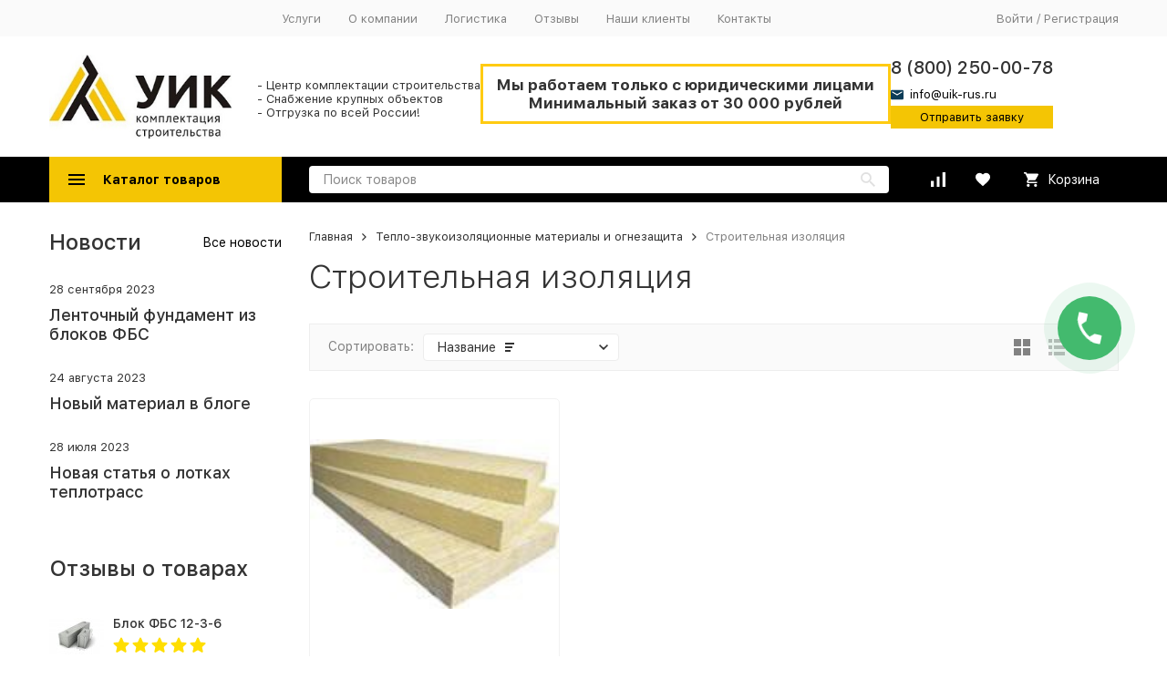

--- FILE ---
content_type: text/html; charset=utf-8
request_url: https://arhangelsk.uik-rus.ru/category/stroitelnaja-izoljacija/
body_size: 27268
content:


	

	

	

	

	

	

	
<!DOCTYPE html><html lang="ru"><head><!-- meta --><meta http-equiv="Content-Type" content="text/html; charset=utf-8" /><meta name="viewport" content="width=device-width, initial-scale=1, maximum-scale=1" /><meta http-equiv="x-ua-compatible" content="IE=edge" /><meta name="format-detection" content="telephone=no" /><title>Строительная изоляция купить оптом в Архангельске, цена (прайс-лист) от производителя - УИК-RUS</title><meta name="Description" content="Компания УИК-RUS предлагает купить Строительная изоляция с доставкой в Архангельске и по РФ, цена от 1 800 руб., от производителя." /><meta name="Keywords" content="Строительная изоляция, Онлайн-центр комплектации строительства УИК-RUS" /><meta name="wa-expert-hash" content="06cfd026c2ac94b712002550e0ebda5eab63c40" /><meta name="theme-color" content="#9CC2CE"><link rel="icon" href="/favicon.ico" type="image/x-icon"><!-- css --><style>:root {--container-width: 1485px;--svg-sprite-url: url("/wa-data/public/site/themes/megashop2/svg/css-sprite.svg?v=1.12.0.107");}@media (max-width: 1502px) {:root {--container-width: calc(100vw - 17px);}}:root {--home-slider-height: auto;--home-slider-height-adaptive: auto;}</style><style>:root {--primary-color: #000000;--primary-color-hover: rgb(13,13,13);--primary-color-alpha-5: rgba(0, 0, 0, .5);--dark-color: #0c3c57;--dark-color-alpha-5: rgba(12, 60, 87, .5);--accent-color: rgb(0,0,0);--accent-color-hover: rgb(0,0,0);--light-color: #edf4f8;--light-color-hover: rgb(218,232,241);--footer-text-color: white;--price-with-compare-color: #ff3131;}</style><link href="/wa-content/font/ruble/arial/alsrubl-arial-regular.woff" rel="preload" as="font" type="font/woff2" crossorigin /><link href="/wa-data/public/site/themes/megashop2/assets/megashop.dependencies.main.css?v=1.12.0.107" rel="preload" as="style" onload="this.rel = 'stylesheet'"  /> <link href="/wa-data/public/site/themes/megashop2/css/megashop.site.min.css?v=1.12.0.107" rel="stylesheet"  /> <link href="/wa-data/public/shop/themes/megashop2/css/megashop.shop.min.css?v=1.12.0.107" rel="stylesheet"  /> <link href="/wa-data/public/site/themes/megashop2/user.css?v=1.12.0.107" rel="preload" as="style" onload="this.rel = 'stylesheet'" /> <link href="/wa-data/public/site/themes/megashop2/css/megashop.font.sf-pro-text.min.css?v=1.12.0.107" rel="preload" as="style" onload="this.rel = 'stylesheet'" /><!-- js --><script>window.megashop = {};</script> 																																										
	<script>window.megashop.config = {"commons":{"info_panel_html":"<div class=\"c-info-panel c-info-panel_dark\"><div class=\"l-container\"><div class=\"c-info-panel__container\"><div class=\"c-info-panel__content-container\"><\/div><div class=\"c-info-panel__close-button-container\"><span class=\"c-info-panel__close-button\"><span class=\"l-image-box\"><svg class=\"c-svg-icon \" width=\"12\" height=\"12\" fill=\"currentColor\" ><use xlink:href=\"#megashop-icon_cross\"><\/use><\/svg><\/span><\/span><\/div><\/div><\/div><\/div>","select_html":"<label class=\"c-select  \"><select class=\"c-select__control \" ><\/select><span class=\"c-select__box\"><span class=\"c-select__content\"><\/span><span class=\"c-select__arrow\"><svg class=\"c-svg-icon c-select__arrow-icon\" width=\"10\" height=\"6\" fill=\"currentColor\" ><use xlink:href=\"#megashop-icon_arrow-bottom\"><\/use><\/svg><\/span><\/span><span class=\"c-select__dropdown\"><\/span><\/label>","radio_html":"<label class=\"c-radio\"><input class=\"c-radio__control \" type=\"radio\"  value=\"1\"   \/><span class=\"c-radio__box\"><span class=\"c-radio__arrow\"><\/span><\/span><\/label>","checkbox_html":"<label class=\"c-checkbox\"><input class=\"c-checkbox__control \" type=\"checkbox\"  value=\"1\"   \/><span class=\"c-checkbox__box\"><span class=\"c-checkbox__arrow\"><\/span><\/span><\/label>","input_file_html":"<label class=\"c-input-file\"><input type=\"file\"  class=\"c-input-file__control\" \/><span class=\"c-input-file__box\"><span class=\"c-input-file__button-box\"><button class=\"c-input-file__button c-button c-button_style_inverse\" type=\"button\">\u0412\u044b\u0431\u0435\u0440\u0438\u0442\u0435 \u0444\u0430\u0439\u043b<\/button><\/span><span class=\"c-input-file__file-box\">\u0424\u0430\u0439\u043b \u043d\u0435 \u0432\u044b\u0431\u0440\u0430\u043d<\/span><\/span><\/label>","pseudo_link_icon_box_html":"<span class=\"c-pseudo-link-box   \"><span class=\"l-icon-box \"><span class=\"l-icon-box__icon\"> <\/span><span class=\"l-icon-box__content\"><span class=\"c-pseudo-link-box__link\" data-plain-text=\"0\"><\/span><\/span><\/span><\/span>","wa_url":"\/","login_url":"\/login\/","signup_url":"\/signup\/","forgotpassword_url":"\/forgotpassword\/","svg":{"symbols_sprite":"\/wa-data\/public\/site\/themes\/megashop2\/svg\/symbols-sprite.svg?v=1.12.0.107","spinner":"<span class=\"c-spinner\"><span class=\"l-image-box\"><svg class=\"c-svg-icon c-spinner__icon \" width=\"61\" height=\"61\" fill=\"light_color\" ><use xlink:href=\"#megashop-icon_spinner\"><\/use><\/svg><\/span><\/span>","trash":"<svg class=\"c-svg-icon \" width=\"16\" height=\"16\" fill=\"currentColor\" ><use xlink:href=\"#megashop-icon_trash\"><\/use><\/svg>","arrow_left":"<svg class=\"c-svg-icon \" width=\"6\" height=\"10\" fill=\"currentColor\" ><use xlink:href=\"#megashop-icon_arrow-left\"><\/use><\/svg>","arrow_right":"<svg class=\"c-svg-icon \" width=\"6\" height=\"10\" fill=\"currentColor\" ><use xlink:href=\"#megashop-icon_arrow-right\"><\/use><\/svg>","arrow_bottom":"<svg class=\"c-svg-icon \" width=\"10\" height=\"6\" fill=\"currentColor\" ><use xlink:href=\"#megashop-icon_arrow-bottom\"><\/use><\/svg>","cross":"<svg class=\"c-svg-icon \" width=\"12\" height=\"12\" fill=\"currentColor\" ><use xlink:href=\"#megashop-icon_cross\"><\/use><\/svg>","available":"<svg class=\"c-svg-icon \" width=\"16\" height=\"16\" fill=\"currentColor\" ><use xlink:href=\"#megashop-icon_available\"><\/use><\/svg>","no_available":"<svg class=\"c-svg-icon \" width=\"16\" height=\"16\" fill=\"currentColor\" ><use xlink:href=\"#megashop-icon_no-available\"><\/use><\/svg>"},"analytics":{"ym_counter":"28982760","goals":{"add_to_cart":{"ym":"add1cart","ga_category":"","ga_action":""},"user_reg":{"ym":"","ga_category":"","ga_action":""},"add_review":{"ym":"","ga_category":"","ga_action":""},"add_to_compare":{"ym":"","ga_category":"","ga_action":""},"add_to_favorite":{"ym":"","ga_category":"","ga_action":""},"quick_view":{"ym":"","ga_category":"","ga_action":""}}},"header_variant":"1","is_cookie":false,"is_mobile":false,"catalog_onenter_timeout":500,"catalog_onleave_timeout":300,"cart_onenter_timeout":500,"cart_onleave_timeout":300},"language":{"item":"\u0448\u0442.","\u0413\u043e\u0434":"\u0413\u043e\u0434","\u0421\u043c\u0435\u043d\u0438\u0442\u044c \u043f\u0430\u0440\u043e\u043b\u044c":"\u0421\u043c\u0435\u043d\u0438\u0442\u044c \u043f\u0430\u0440\u043e\u043b\u044c","\u0424\u0430\u0439\u043b \u043d\u0435 \u0432\u044b\u0431\u0440\u0430\u043d":"\u0424\u0430\u0439\u043b \u043d\u0435 \u0432\u044b\u0431\u0440\u0430\u043d","\u0412\u0445\u043e\u0434 \u043d\u0430 \u0441\u0430\u0439\u0442":"\u0412\u0445\u043e\u0434 \u043d\u0430 \u0441\u0430\u0439\u0442","message_max_count":"\u0418\u0437\u0432\u0438\u043d\u0438\u0442\u0435, \u043d\u043e \u0432 \u043d\u0430\u043b\u0438\u0447\u0438\u0438 \u0442\u043e\u043b\u044c\u043a\u043e %sku_count% \u0435\u0434\u0438\u043d\u0438\u0446 \u0442\u043e\u0432\u0430\u0440\u0430 %sku_name%. \u0412\u044b \u043c\u043e\u0436\u0435\u0442\u0435 \u0434\u043e\u0431\u0430\u0432\u0438\u0442\u044c \u0432 \u043a\u043e\u0440\u0437\u0438\u043d\u0443 \u0435\u0449\u0451 %max_sku_quantity%.","message_max_count_in_cart":"\u0418\u0437\u0432\u0438\u043d\u0438\u0442\u0435, \u043d\u043e \u0432 \u043d\u0430\u043b\u0438\u0447\u0438\u0438 \u0442\u043e\u043b\u044c\u043a\u043e %sku_count% \u0435\u0434\u0438\u043d\u0438\u0446 \u0442\u043e\u0432\u0430\u0440\u0430 %sku_name%, \u0438 \u0432\u0441\u0435 \u043e\u043d\u0438 \u0443\u0436\u0435 \u0432 \u0432\u0430\u0448\u0435\u0439 \u043a\u043e\u0440\u0437\u0438\u043d\u0435 \u043f\u043e\u043a\u0443\u043f\u043e\u043a."},"shop":{"home_url":"\/","search_url":"\/search\/","cart_url":"\/order\/","cart_add_url":"\/cart\/add\/","cart_save_url":"\/cart\/save\/","cart_delete_url":"\/cart\/delete\/","compare_url":"\/compare\/","compare_id_url":"\/compare\/{$id}\/","compare_url_variant":"ids","data_regions_url":"\/data\/regions\/","data_shipping_url":"\/data\/shipping\/","search_query":"","to_toggle_cart_button":false,"zero_price_text":"\u0414\u043e\u0433\u043e\u0432\u043e\u0440\u043d\u0430\u044f","is_enabled_2x":1,"is_enabled_srcset":true,"change_url_by_sku":false,"path":["971","969"],"add_affiliate_bonus_string":"\u042d\u0442\u043e\u0442 \u0437\u0430\u043a\u0430\u0437 \u0434\u043e\u0431\u0430\u0432\u0438\u0442 \\<strong\\>\\+(.*) \u0431\u043e\u043d\u0443\u0441\u043d\u044b\u0445 \u0431\u0430\u043b\u043b\u043e\u0432\\<\/strong\\>, \u043a\u043e\u0442\u043e\u0440\u044b\u0435 \u0432\u044b \u0437\u0430\u0442\u0435\u043c \u0441\u043c\u043e\u0436\u0435\u0442\u0435 \u0438\u0441\u043f\u043e\u043b\u044c\u0437\u043e\u0432\u0430\u0442\u044c \u0434\u043b\u044f \u043f\u043e\u043b\u0443\u0447\u0435\u043d\u0438\u044f \u0434\u043e\u043f\u043e\u043b\u043d\u0438\u0442\u0435\u043b\u044c\u043d\u044b\u0445 \u0441\u043a\u0438\u0434\u043e\u043a\\.","currency_info":{"RUB":{"code":"RUB","sign":"\u0440\u0443\u0431.","sign_html":"<span class=\"ruble\">\u20bd<\/span>","sign_position":1,"sign_delim":" ","decimal_point":",","frac_digits":"2","thousands_sep":" "},"USD":{"code":"USD","sign":"$","sign_html":"$","sign_position":0,"sign_delim":"","decimal_point":",","frac_digits":"2","thousands_sep":" "},"EUR":{"code":"EUR","sign":"\u20ac","sign_html":"\u20ac","sign_position":0,"sign_delim":"","decimal_point":",","frac_digits":"2","thousands_sep":" "},"GBP":{"code":"GBP","sign":"\u00a3","sign_html":"\u00a3","sign_position":0,"sign_delim":"","decimal_point":",","frac_digits":"2","thousands_sep":" "}},"currency":"RUB","primary_currency":"RUB","add_to_cart_effect":"modal_cross","slider_breakpoints":{"reviews_thumbs":{"10000":{"slidesPerView":3},"1485":{"slidesPerView":3},"1199":{"slidesPerView":3,"spaceBetween":30},"855":{"slidesPerView":2,"spaceBetween":30},"550":{"slidesPerView":1,"spaceBetween":30}},"brands_thumbs":{"1199":{"slidesPerView":4},"767":{"slidesPerView":1}},"posts_thumbs":{"10000":{"slidesPerView":4},"1485":{"slidesPerView":4},"1199":{"slidesPerView":4,"spaceBetween":30},"1000":{"spaceBetween":15},"768":{"slidesPerView":3,"spaceBetween":15},"555":{"slidesPerView":2,"spaceBetween":15},"424":{"slidesPerView":1}},"products_thumbs":{"1485":{"slidesPerView":4,"spaceBetween":15},"1400":{"slidesPerView":3,"spaceBetween":30},"1199":{"slidesPerView":3,"spaceBetween":30},"855":{"slidesPerView":2,"spaceBetween":30},"550":{"slidesPerView":1,"spaceBetween":30}},"products_thumbs_cols":{"1485":{"slidesPerView":4,"spaceBetween":15},"1400":{"slidesPerView":3,"spaceBetween":30},"1199":{"slidesPerView":3,"spaceBetween":30},"767":{"slidesPerView":2,"spaceBetween":30},"550":{"slidesPerView":2,"spaceBetween":30},"440":{"slidesPerView":2,"spaceBetween":15},"380":{"slidesPerView":2,"spaceBetween":10},"374":{"slidesPerView":2,"spaceBetween":6}},"products_thumbs_compact":{"440":{"slidesPerView":1}}},"images_sizes":{"thumbs":{"375":345,"425":393,"767":360},"m-thumbs":{"425":195,"560":260,"767":360}}},"photos":{"slider_breakpoints":{"photo_page":{"991":{"slidesPerView":4,"spaceBetween":10}}}}};</script><script>window.megashop.shop = {};</script><script>window.megashop.blog = {};</script><script>window.megashop.photos = {};</script><script src="/wa-data/public/site/themes/megashop2/assets/megashop.dependencies.commons.js?v=1.12.0.107"></script><script src="/wa-data/public/site/themes/megashop2/assets/megashop.dependencies.main.js?v=1.12.0.107"></script><script src="/wa-data/public/site/themes/megashop2/js/megashop.common.min.js?v=1.12.0.107"></script><script src="/wa-data/public/site/themes/megashop2/js/vendor/fontawesome/fontawesome.js?v=1.12.0.107"></script><script src="/wa-data/public/site/themes/megashop2/assets/megashop.dependencies.secondary.js?v=1.12.0.107" defer></script><script src="/wa-data/public/site/themes/megashop2/js/megashop.site.min.js?v=1.12.0.107" defer></script><script src="/wa-data/public/shop/themes/megashop2/js/megashop.shop.min.js?v=1.12.0.107" defer></script><script src="/wa-data/public/blog/themes/megashop2/js/megashop.blog.min.js?v=1.12.0.107" defer></script><script src="/wa-apps/photos/themes/megashop2/js/megashop.photos.min.js?v=1.12.0.107" defer></script><script src="/wa-data/public/site/themes/megashop2/js/vendor/fontawesome/solid.js?v=1.12.0.107" async></script><script>window.megashop && window.megashop.Svg ? window.megashop.Svg.load() : document.addEventListener('DOMContentLoaded', function () {window.megashop.Svg.load();});</script><meta property="og:type" content="article" />
<meta property="og:url" content="https://arhangelsk.uik-rus.ru/category/stroitelnaja-izoljacija/" />
<meta property="og:title" content="Строительная изоляция купить оптом в Архангельске, цена (прайс-лист) от производителя - УИК-RUS" />
<meta property="og:description" content="Компания УИК-RUS предлагает купить Строительная изоляция с доставкой в Архангельске и по РФ, цена от 1 800 руб., от производителя." />
<meta property="og:image" content="/wa-data/public/shop/categories/971/487_big.jpg"><!-- plugin hook: 'frontend_head' --><!-- frontend_head.linkcanonical-plugin --><!-- frontend_head.seofilter-plugin --><style>
	.filter-link:link,
	.filter-link:visited,
	.filter-link:hover,
	.filter-link:active,

	.seofilter-link:link,
	.seofilter-link:visited,
	.seofilter-link:hover,
	.seofilter-link:active{
		color: inherit !important;
		font: inherit !important;
		text-decoration: inherit !important;
		cursor: inherit !important;
		border-bottom: inherit !important;
	}
</style>
<script defer src="/wa-apps/shop/plugins/seofilter/assets/frontend.js?v=2.42.0"></script>

<script>
	(function () {
		var onReady = function (callback) {
			if (document.readyState!='loading') {
				callback();
			}
			else if (document.addEventListener) {
				document.addEventListener('DOMContentLoaded', callback);
			}
			else {
				document.attachEvent('onreadystatechange', function () {
					if (document.readyState=='complete') {
						callback();
					}
				});
			}
		};

		window.seofilter_init_data = {
			category_url: "\/category\/stroitelnaja-izoljacija\/",
			filter_url: "",
			current_filter_params: [],
			keep_page_number_param: false,
			block_empty_feature_values: false,

			price_min: 0,
			price_max: 0,

			excluded_get_params: [],

			yandex_counter_code: false,

			feature_value_ids: false,
			stop_propagation_in_frontend_script: true
		};

		onReady(function() {
			window.seofilterInit($, window.seofilter_init_data);
		});
	})();
</script>
<!-- frontend_head.seoredirect-plugin --><!-- frontend_head.ordercall-plugin --><script>window.wa_ordercall_userdata = {"wa_captcha":"<script>\n    (function() {\n\n        \n\n        window.onloadWaRecaptchaCallback = function() {\n            var sitekey = \"6Lfy4c4eAAAAADhxA7KhL0w36leooE7AnYptfVAu\";\n            if (!window.grecaptcha) return;\n            $('.g-recaptcha:not(.initialized)').each(function() {\n                var wrapper = $(this).addClass('initialized');\n                var widget_id = grecaptcha.render(wrapper[0], { sitekey: sitekey });\n                wrapper.siblings('.wa-captcha-refresh, .wa-captcha-img').click(function() {\n                    var new_wrapper = $('<div class=\"g-recaptcha\"><\/div>');\n                    wrapper.after(new_wrapper);\n                    wrapper.remove();\n                    new_wrapper = new_wrapper.addClass('initialized');\n                    widget_id = grecaptcha.render(new_wrapper[0], { sitekey: sitekey });\n                    wrapper = new_wrapper;\n                    return false;\n                });\n            });\n            $(window).trigger('wa_recaptcha_loaded');\n        };\n\n        $(function() {\n            if (window.grecaptcha) {\n                window.onloadWaRecaptchaCallback();\n            } else {\n                $.getScript(\"https:\/\/www.google.com\/recaptcha\/api.js?render=explicit&onload=onloadWaRecaptchaCallback\");\n            }\n        });\n    })();\n<\/script>\n<div class=\"wa-captcha wa-recaptcha\">\n    <a class=\"wa-captcha-refresh wa-captcha-img\" style=\"display:none;\"><\/a>\n    <div class=\"g-recaptcha\"><\/div>\n<\/div>\n","wa_user_name":false,"wa_user_phone":"","wa_user_email":""}</script><!-- frontend_head.regions-plugin -->

<script>
jQuery(function($) {
	if ($.cookie('shop_region_remember_address'))
	{
		return;
	}

	var selector = '[name$="[address.shipping][city]"], [name$="[address.shipping][region]"], [name$="[address.shipping][country]"]';
	var $change_listener = $(document).on('change', selector, function() {
		$.cookie('shop_region_remember_address', '1', {expires: 200, path: '/'});
		$change_listener.off('change');
	});
});
</script><link rel="stylesheet" href="https://cdn.jsdelivr.net/npm/@fancyapps/ui@4.0/dist/fancybox.css"/><script src="https://cdn.jsdelivr.net/npm/@fancyapps/ui@4.0/dist/fancybox.umd.js"></script><meta name='yandex-verification' content='6996ba7e369f320e' /></head><body class="c-page c-page_buy1click c-page_ordercall c-page_regions c-page_container-middle"><script>window.megashop && window.megashop.Svg ? window.megashop.Svg.init() : document.addEventListener('DOMContentLoaded', function () {window.megashop.Svg.init();});document.addEventListener('DOMContentLoaded', function () {window.megashop.IEScheme.init();});</script><div class="c-microdata"><div itemscope itemtype="http://schema.org/WebSite"><link itemprop="url" href="https://arhangelsk.uik-rus.ru" /><form itemprop="potentialAction" itemscope itemtype="http://schema.org/SearchAction"><meta itemprop="target" content="https://arhangelsk.uik-rus.ru/search/?query={query}" /><input itemprop="query-input" type="text" name="query" /><input type="submit" /></form></div></div><div class="c-microdata"><div itemscope itemtype="http://schema.org/Organization"><link itemprop="url" href="https://arhangelsk.uik-rus.ru" /><meta itemprop="name" content="Онлайн-центр комплектации строительства УИК-RUS" /><meta itemprop="address" content="163035, Архангельская область, г. Архангельск, ул. Дежневцев, 34 стр. 1" /><meta itemprop="telephone" content="" /><div itemprop="logo" itemscope itemtype="http://schema.org/ImageObject"><link itemprop="image" href="/wa-data/public/site/themes/megashop2/img/logo.png?v1640283557" /><link itemprop="contentUrl" href="/wa-data/public/site/themes/megashop2/img/logo.png?v1640283557" /></div></div></div><div class="l-index"><div class="c-header-overlay"></div><div class="l-index__wrapper"><header class="l-index__header"><div class="l-header r-hidden-md"><div class="l-header__top-bar"><div class="c-header-top-bar"><div class="l-container"><div class="c-header-top-bar__container"><span class="c-link-decorator"><!-- plugin hook: 'frontend_header' --></span><div class="c-header-top-bar__container-region"><style>.link-box {display: inline-block;cursor: pointer;}.link-box__icon {display: inline-block;vertical-align: middle;}.link-box__link {display: inline-block;vertical-align: middle;}.hide-indicator .indicator {display: none;}.shop-regions__button_hidden {opacity: 0;}.shop-regions__ip-analyzer-variants_hidden {display: none;}</style><link rel="stylesheet" href="/wa-apps/shop/plugins/regions/css/window.css?v=2.22.0"><script type="text/javascript">if (typeof shopRegions != 'object'){shopRegions = { };}shopRegions.cookie_domain = ".uik-rus.ru";shopRegions.current_region_id = "2";shopRegions.current_region_code = "rus29";shopRegions.number_of_columns = "3";shopRegions.regions_sidebar_enable = false;shopRegions.enable_group_by_letter = false;shopRegions.trigger_environment_restore_url = "\/regions\/restore_user_environment\/";shopRegions.request_redirect_url = "\/regions\/get_redirect_url\/";shopRegions.load_popup_content_url = "\/regions\/get_popup_content\/";shopRegions.current_city = {"id":"2","country_iso3":"rus","region_code":"29","name":"\u0410\u0440\u0445\u0430\u043d\u0433\u0435\u043b\u044c\u0441\u043a","storefront":"arhangelsk.uik-rus.ru\/*","phone":"8 (800) 250-00-78","email":"info@uik-rus.ru","schedule":"","is_popular":"0","is_enable":"1","is_default_for_storefront":"1","sort":"2","domain_id":"2","route":"*","create_datetime":"2022-01-11 08:58:30","update_datetime":"2024-06-27 10:51:06","country_name":"\u0420\u043e\u0441\u0441\u0438\u0439\u0441\u043a\u0430\u044f \u0424\u0435\u0434\u0435\u0440\u0430\u0446\u0438\u044f","domain_name":"arhangelsk.uik-rus.ru","domain_title":"","storefront_title":"\/*"};shopRegions.cities = [{"id":"2","country_iso3":"rus","region_code":"29","name":"\u0410\u0440\u0445\u0430\u043d\u0433\u0435\u043b\u044c\u0441\u043a","storefront":"arhangelsk.uik-rus.ru\/*","phone":"8 (800) 250-00-78","email":"info@uik-rus.ru","schedule":"","is_popular":"0","is_enable":"1","is_default_for_storefront":"1","sort":"2","domain_id":"2","route":"*","create_datetime":"2022-01-11 08:58:30","update_datetime":"2024-06-27 10:51:06","country_name":"\u0420\u043e\u0441\u0441\u0438\u0439\u0441\u043a\u0430\u044f \u0424\u0435\u0434\u0435\u0440\u0430\u0446\u0438\u044f","domain_name":"arhangelsk.uik-rus.ru","domain_title":"","storefront_title":"\/*"}];shopRegions.suggested_region_id = 0;</script><script type="text/javascript" src="/wa-apps/shop/plugins/regions/js/window.js?v=2.22.0" defer></script><div class="shop-regions"><div class="shop-regions__button shop-regions__button_hidden js-shop-regions__button"><div class="shop-regions-button">
  	Ваш регион:
  	<a class="shop-regions__link shop-regions-button__link shop-regions__link_pseudo shop-regions__trigger-show-window">Архангельск</a>
</div>
</div><div class="shop-regions__ip-analyzer-variants shop-regions__ip-analyzer-variants_hidden js-shop-regions__ip-analyzer-variants"><div class="shop-regions-ip-analyzer">
	<div class="shop-regions-ip-analyzer__wrapper">
		<div class="shop-regions__button-close shop-regions-ip-analyzer__button-close shop-regions-ip-analyzer__trigger-confirm-current-city">✖</div>

		<div class="shop-regions-ip-analyzer__header">Архангельск ваш город?</div>
		<div class="shop-regions-ip-analyzer__triggers">

			<div class="shop-regions__trigger-switch-city shop-regions-ip-analyzer__button shop-regions-ip-analyzer__trigger-switch-city"
				data-id="2">Да
			</div>
			<div class="shop-regions-ip-analyzer__trigger-select-city shop-regions-ip-analyzer__button">Выбрать другой город</div>

		</div>
	</div>
</div></div></div>
</div><nav class="c-header-top-bar__container-nav"><ul class="l-header-top-bar-links"><li class="l-header-top-bar-links__item"><a class="c-link c-link_style_alt-gray" href="/uslugi/" >Услуги</a></li><li class="l-header-top-bar-links__item"><a class="c-link c-link_style_alt-gray" href="/o-kompanii/" >О компании</a></li><li class="l-header-top-bar-links__item"><a class="c-link c-link_style_alt-gray" href="/dostavka/" >Логистика</a></li><li class="l-header-top-bar-links__item"><a class="c-link c-link_style_alt-gray" href="/reviews/" >Отзывы</a></li><li class="l-header-top-bar-links__item"><a class="c-link c-link_style_alt-gray" href="/proekty/" >Наши клиенты</a></li><li class="l-header-top-bar-links__item"><a class="c-link c-link_style_alt-gray" href="/kontakty_rwl/" >Контакты</a></li></ul></nav><div class="c-header-top-bar__container-user"><a class="c-link c-link_style_alt-gray c-login-link" href="/login/">Войти</a> / <a class="c-link c-link_style_alt-gray c-signup-link" href="/signup/">Регистрация</a></div></div></div></div></div><div class="l-header__middle-bar"><div class="c-header-middle-bar "><div class="l-container"><div class="c-header-middle-bar__container"><div class="c-header-middle-bar__container-logo"><a class="l-image-box l-image-box_contain" href="/"><img src="/wa-data/public/site/themes/megashop2/img/logo.png?v1640283557" alt="Онлайн-центр комплектации строительства УИК-RUS" /></a><span class="desc">- Центр комплектации строительства<br>- Снабжение крупных объектов<br>- Отгрузка по всей России!</span></div><div class="c-header-middle-bar__container-main"><div class="c-header-middle-bar-contacts "><div class="minimum"><div class="only-ur only-ur_head">Мы работаем только с юридическими лицами<br>Минимальный заказ от 30 000 рублей</div></div><div class="c-header-middle-bar-contacts__address-container"><div class="c-header-middle-bar-address"><div class="c-header-middle-bar-contacts__phone-container c-header-middle-bar-contacts__phone-container_phone-2"><div class="c-header-middle-bar-phone "><div class="c-header-middle-bar-phone__phone copyphone">8 (800) 250-00-78</div><a class="c-link-box  copymail" href="mailto:info@uik-rus.ru" ><span class="l-icon-box "><span class="l-icon-box__icon"><svg class="c-svg-icon c-link-box__icon " width="14" height="14" fill="currentColor" ><use xlink:href="#megashop-icon_mail"></use></svg></span><span class="l-icon-box__content"><span class="c-link-box__link" data-plain-text="0">info@uik-rus.ru</span></span></span></a><a class="zb" href="/bystryy-onlayn-zakaz/">Отправить заявку</a></div></div></div></div></div></div></div></div></div></div><div class="l-header__bottom-bar"><div class="c-header-bottom-bar"><div class="l-container"><div class="c-header-bottom-bar__container"><div class="c-header-bottom-bar__container-shop-catalog"><span class="c-catalog-dropdown-button c-header-bottom-bar-shop-catalog-button c-button c-button_fill c-button_style_alt c-button_rect" data-trigger_type="click"><span class="l-icon-box l-icon-box_size_xl"><span class="l-icon-box__icon"><svg class="c-svg-icon " width="18" height="18" fill="#ffffff" ><use xlink:href="#megashop-icon_burger"></use></svg></span><span class="l-icon-box__content">Каталог товаров</span></span></span></div><div class="c-header-bottom-bar__container-search"><form class="c-input-search  c-input-search_style_inverse" action="/search/" data-autocomplete="1"><div class="c-input-search__input-container"><input class="c-input-search__input c-input-text c-input-text_size_s c-input-text_fill" name="query" placeholder="Поиск товаров" value="" autocomplete="off" /></div><div class="c-input-search__button-container"><button class="c-input-search__button c-button c-button_style_transparent"><svg class="c-svg-icon " width="16" height="16" fill="currentColor" ><use xlink:href="#megashop-icon_search"></use></svg></button></div></form></div><div class="c-header-bottom-bar__container-shop-links"><div class="c-header-bottom-bar-shop-links"><div class="c-header-bottom-bar-shop-links__item-container"><div class="c-header-bottom-bar-shop-links__item"><a class="c-button c-button_rect c-button_fill c-header-bottom-bar-shop-links__link c-compare-link" href="/compare/"><span class="l-icon-box"><span class="l-icon-box__icon"><span class="l-image-box"><span class="c-counter c-compare-counter c-counter_empty">0</span><svg class="c-svg-icon " width="16" height="16" fill="#ffffff" ><use xlink:href="#megashop-icon_compare"></use></svg></span></span></span></a></div></div><div class="c-header-bottom-bar-shop-links__item-container"><div class="c-header-bottom-bar-shop-links__item"><a class="c-button c-button_rect c-button_fill c-header-bottom-bar-shop-links__link" href="/search/?list=favorite"><span class="l-icon-box"><span class="l-icon-box__icon"><span class="l-image-box"><span class="c-counter c-favorite-counter c-counter_empty">0</span><svg class="c-svg-icon " width="16" height="16" fill="#ffffff" ><use xlink:href="#megashop-icon_favorite"></use></svg></span></span></span></a></div></div><div class="c-header-bottom-bar-shop-links__item-container"><div class="c-header-bottom-bar-shop-links__item"><a class="c-button c-button_rect c-button_fill c-button_style_alt c-header-bottom-bar-shop-links__link-cart" href="/order/"><span class="l-icon-box l-icon-box_size_l"><span class="l-icon-box__icon"><span class="l-image-box"><span class="c-counter c-cart-counter c-counter_empty">0</span><svg class="c-svg-icon " width="16" height="16" fill="#ffffff" ><use xlink:href="#megashop-icon_cart"></use></svg></span></span><span class="l-icon-box__content">Корзина</span></span></a></div></div></div></div></div></div></div></div><div class="l-header__dropdown-bar "><div class="c-header-dropdown-bar"><div class="l-container c-header-dropdown-bar__container"><div class="c-catalog-dropdown" data-is_overlay_enabled="true" data-trigger_type="click"><div class="c-catalog-extend c-catalog-extend_fixed-width"><nav class="c-catalog-extend__list-container"><ul class="c-catalog-list  " ><li class="c-catalog-list__item c-catalog-list__item_has-children" data-category_id="726"><span class="c-catalog-list__content "><span class="c-catalog-list__item-container"><span class="c-catalog-list__item-image-container"><span class="c-catalog-list__item-image c-lazy-image-provider" data-src="/wa-data/public/shop/categories/726/1_little.png" data-alt="ЖБИ изделия и плиты" ></span><noscript><img src="/wa-data/public/shop/categories/726/1_little.png" alt="ЖБИ изделия и плиты" class="c-catalog-list__item-image" /></noscript></span><span class="c-catalog-list__item-content-container"><a class="c-catalog-list__link" href="/category/zhbi-izdelija/">ЖБИ изделия и плиты</a></span></span><svg class="c-svg-icon c-catalog-list__arrow-icon" width="6" height="10" fill="currentColor" ><use xlink:href="#megashop-icon_arrow-right"></use></svg></span></li><li class="c-catalog-list__item c-catalog-list__item_has-children" data-category_id="729"><span class="c-catalog-list__content "><span class="c-catalog-list__item-container"><span class="c-catalog-list__item-image-container"><span class="c-catalog-list__item-image c-lazy-image-provider" data-src="/wa-data/public/shop/categories/729/2_little.png" data-alt="Трубный прокат" ></span><noscript><img src="/wa-data/public/shop/categories/729/2_little.png" alt="Трубный прокат" class="c-catalog-list__item-image" /></noscript></span><span class="c-catalog-list__item-content-container"><a class="c-catalog-list__link" href="/category/truby/">Трубный прокат</a></span></span><svg class="c-svg-icon c-catalog-list__arrow-icon" width="6" height="10" fill="currentColor" ><use xlink:href="#megashop-icon_arrow-right"></use></svg></span></li><li class="c-catalog-list__item c-catalog-list__item_has-children" data-category_id="731"><span class="c-catalog-list__content "><span class="c-catalog-list__item-container"><span class="c-catalog-list__item-image-container"><span class="c-catalog-list__item-image c-lazy-image-provider" data-src="/wa-data/public/shop/categories/731/3_little.png" data-alt="Металлопрокат" ></span><noscript><img src="/wa-data/public/shop/categories/731/3_little.png" alt="Металлопрокат" class="c-catalog-list__item-image" /></noscript></span><span class="c-catalog-list__item-content-container"><a class="c-catalog-list__link" href="/category/metalloprokat/">Металлопрокат</a></span></span><svg class="c-svg-icon c-catalog-list__arrow-icon" width="6" height="10" fill="currentColor" ><use xlink:href="#megashop-icon_arrow-right"></use></svg></span></li><li class="c-catalog-list__item c-catalog-list__item_has-children" data-category_id="791"><span class="c-catalog-list__content "><span class="c-catalog-list__item-container"><span class="c-catalog-list__item-image-container"><span class="c-catalog-list__item-image c-lazy-image-provider" data-src="/wa-data/public/shop/categories/791/4_little.jpg" data-alt="Строительство трубопроводов" ></span><noscript><img src="/wa-data/public/shop/categories/791/4_little.jpg" alt="Строительство трубопроводов" class="c-catalog-list__item-image" /></noscript></span><span class="c-catalog-list__item-content-container"><a class="c-catalog-list__link" href="/category/stroitelstvo-trudoprovodov/">Строительство трубопроводов</a></span></span><svg class="c-svg-icon c-catalog-list__arrow-icon" width="6" height="10" fill="currentColor" ><use xlink:href="#megashop-icon_arrow-right"></use></svg></span></li><li class="c-catalog-list__item c-catalog-list__item_has-children" data-category_id="733"><span class="c-catalog-list__content "><span class="c-catalog-list__item-container"><span class="c-catalog-list__item-image-container"><span class="c-catalog-list__item-image c-lazy-image-provider" data-src="/wa-data/public/shop/categories/733/5_little.png" data-alt="Цемент, сыпучие материалы" ></span><noscript><img src="/wa-data/public/shop/categories/733/5_little.png" alt="Цемент, сыпучие материалы" class="c-catalog-list__item-image" /></noscript></span><span class="c-catalog-list__item-content-container"><a class="c-catalog-list__link" href="/category/sypuchie/">Цемент, сыпучие материалы</a></span></span><svg class="c-svg-icon c-catalog-list__arrow-icon" width="6" height="10" fill="currentColor" ><use xlink:href="#megashop-icon_arrow-right"></use></svg></span></li><li class="c-catalog-list__item c-catalog-list__item_has-children" data-category_id="727"><span class="c-catalog-list__content "><span class="c-catalog-list__item-container"><span class="c-catalog-list__item-image-container"><span class="c-catalog-list__item-image c-lazy-image-provider" data-src="/wa-data/public/shop/categories/727/6_little.png" data-alt="Кирпич и строительные блоки" ></span><noscript><img src="/wa-data/public/shop/categories/727/6_little.png" alt="Кирпич и строительные блоки" class="c-catalog-list__item-image" /></noscript></span><span class="c-catalog-list__item-content-container"><a class="c-catalog-list__link" href="/category/kirpichbloki/">Кирпич и строительные блоки</a></span></span><svg class="c-svg-icon c-catalog-list__arrow-icon" width="6" height="10" fill="currentColor" ><use xlink:href="#megashop-icon_arrow-right"></use></svg></span></li><li class="c-catalog-list__item c-catalog-list__item_has-children" data-category_id="940"><span class="c-catalog-list__content "><span class="c-catalog-list__item-container"><span class="c-catalog-list__item-image-container"><span class="c-catalog-list__item-image c-lazy-image-provider" data-src="/wa-data/public/shop/categories/940/7_little.png" data-alt="Грузоподъемное оборудование" ></span><noscript><img src="/wa-data/public/shop/categories/940/7_little.png" alt="Грузоподъемное оборудование" class="c-catalog-list__item-image" /></noscript></span><span class="c-catalog-list__item-content-container"><a class="c-catalog-list__link" href="/category/gruzopodemnoe-oborudovanie/">Грузоподъемное оборудование</a></span></span><svg class="c-svg-icon c-catalog-list__arrow-icon" width="6" height="10" fill="currentColor" ><use xlink:href="#megashop-icon_arrow-right"></use></svg></span></li><li class="c-catalog-list__item c-catalog-list__item_has-children" data-category_id="1599"><span class="c-catalog-list__content "><span class="c-catalog-list__item-container"><span class="c-catalog-list__item-image-container"><span class="c-catalog-list__item-image c-lazy-image-provider" data-src="/wa-data/public/shop/categories/1599/8_little.png" data-alt="Кровельные материалы" ></span><noscript><img src="/wa-data/public/shop/categories/1599/8_little.png" alt="Кровельные материалы" class="c-catalog-list__item-image" /></noscript></span><span class="c-catalog-list__item-content-container"><a class="c-catalog-list__link" href="/category/krovelnye-materialy/">Кровельные материалы</a></span></span><svg class="c-svg-icon c-catalog-list__arrow-icon" width="6" height="10" fill="currentColor" ><use xlink:href="#megashop-icon_arrow-right"></use></svg></span></li><li class="c-catalog-list__item c-catalog-list__item_has-children" data-category_id="1821"><span class="c-catalog-list__content "><span class="c-catalog-list__item-container"><span class="c-catalog-list__item-image-container"><span class="c-catalog-list__item-image c-lazy-image-provider" data-src="/wa-data/public/shop/categories/1821/696_little.png" data-alt="Материалы для дорожного строительства" ></span><noscript><img src="/wa-data/public/shop/categories/1821/696_little.png" alt="Материалы для дорожного строительства" class="c-catalog-list__item-image" /></noscript></span><span class="c-catalog-list__item-content-container"><a class="c-catalog-list__link" href="/category/materialy-dlja-dorozhnogo-stroitelstva/">Материалы для дорожного строительства</a></span></span><svg class="c-svg-icon c-catalog-list__arrow-icon" width="6" height="10" fill="currentColor" ><use xlink:href="#megashop-icon_arrow-right"></use></svg></span></li><li class="c-catalog-list__item c-catalog-list__item_has-children" data-category_id="1662"><span class="c-catalog-list__content "><span class="c-catalog-list__item-container"><span class="c-catalog-list__item-image-container"><span class="c-catalog-list__item-image c-lazy-image-provider" data-src="/wa-data/public/shop/categories/1662/9_little.jpg" data-alt="Материалы для строительства железнодорожных путей" ></span><noscript><img src="/wa-data/public/shop/categories/1662/9_little.jpg" alt="Материалы для строительства железнодорожных путей" class="c-catalog-list__item-image" /></noscript></span><span class="c-catalog-list__item-content-container"><a class="c-catalog-list__link" href="/category/materialy-dlja-stroitelstva-zheleznodorozhnyh-putej/">Материалы для строительства железнодорожных путей</a></span></span><svg class="c-svg-icon c-catalog-list__arrow-icon" width="6" height="10" fill="currentColor" ><use xlink:href="#megashop-icon_arrow-right"></use></svg></span></li><li class="c-catalog-list__item c-catalog-list__item_has-children" data-category_id="-1"><span class="c-catalog-list__content ">Ещё<svg class="c-svg-icon c-catalog-list__arrow-icon" width="6" height="10" fill="currentColor" ><use xlink:href="#megashop-icon_arrow-right"></use></svg></span></li></ul></nav><div class="c-catalog-extend__columns-container"><div class="c-catalog-extend__columns" data-category_id="726"><div class="c-catalog-columns-header"><a href="/category/zhbi-izdelija/" class="c-catalog-columns-header__title c-header c-header_h4 c-link c-link_style_hover">ЖБИ изделия и плиты</a></div><div class="c-catalog-columns " style="columns:3;-moz-columns:3;-webkit-columns:3"><div class="c-catalog-columns__category-container c-catalog-columns__category-container_break-avoid"><div class="c-catalog-columns__category"><span class="c-catalog-columns__content"><a class="c-catalog-columns__link c-link c-link_style_hover" href="/category/fundamentnye-bloki/">Фундаментные блоки</a></span></div><div class="c-catalog-columns__subcategories"><div class="c-catalog-columns__subcategory"><a class="c-catalog-columns__subcategory-link c-link c-link_style_hover" href="/category/bloki-udb/">Блоки УДБ</a></div><div class="c-catalog-columns__subcategory"><a class="c-catalog-columns__subcategory-link c-link c-link_style_hover" href="/category/bloki-fbs/">Блоки ФБС</a></div></div></div><div class="c-catalog-columns__category-container c-catalog-columns__category-container_break-avoid"><div class="c-catalog-columns__category"><span class="c-catalog-columns__content"><a class="c-catalog-columns__link c-link c-link_style_hover" href="/category/plity-perekrytija/">Плиты перекрытия</a></span></div><div class="c-catalog-columns__subcategories"><div class="c-catalog-columns__subcategory"><a class="c-catalog-columns__subcategory-link c-link c-link_style_hover" href="/category/progon-zhelezobetonnyj/">Прогоны железобетонные ПРГ</a></div><div class="c-catalog-columns__subcategory"><a class="c-catalog-columns__subcategory-link c-link c-link_style_hover" href="/category/plity-lotkovye/">Плиты лотковые</a></div><div class="c-catalog-columns__subcategory"><a class="c-catalog-columns__subcategory-link c-link c-link_style_hover" href="/category/plity-ploskie/">Плиты плоские</a></div><div class="c-catalog-columns__subcategory"><a class="c-catalog-columns__subcategory-link c-link c-link_style_hover" href="/category/podushki-fundamentnye-/">Плиты ленточных фундаментов ФЛ</a></div><div class="c-catalog-columns__subcategory"><a class="c-catalog-columns__subcategory-link c-link c-link_style_hover" href="/category/plity-pustotnye/">Плиты перекрытия пустотные ПК</a></div></div></div><div class="c-catalog-columns__category-container c-catalog-columns__category-container_break-avoid"><div class="c-catalog-columns__category"><span class="c-catalog-columns__content"><a class="c-catalog-columns__link c-link c-link_style_hover" href="/category/zhelezobetonnye-izdelija-podstancij/">Железобетонные изделия подстанций</a></span></div><div class="c-catalog-columns__subcategories"><div class="c-catalog-columns__subcategory"><a class="c-catalog-columns__subcategory-link c-link c-link_style_hover" href="/category/rigeli/">Ригели</a></div><div class="c-catalog-columns__subcategory"><a class="c-catalog-columns__subcategory-link c-link c-link_style_hover" href="/category/stojki-uso/">Стойки УСО</a></div><div class="c-catalog-columns__subcategory"><a class="c-catalog-columns__subcategory-link c-link c-link_style_hover" href="/category/ankernye-plity/">Анкерные плиты</a></div><div class="c-catalog-columns__subcategory"><a class="c-catalog-columns__subcategory-link c-link c-link_style_hover" href="/category/pristavki/">Приставки серии ПТ и ПР</a></div><div class="c-catalog-columns__subcategory"><a class="c-catalog-columns__subcategory-link c-link c-link_style_hover" href="/category/plity-fundamenta/">Плиты фундамента</a></div><div class="c-catalog-columns__subcategory"><a class="c-catalog-columns__subcategory-link c-link c-link_style_hover" href="/category/izdelija-podstancij-35-500-kv/">Изделия подстанций 35-500 кВ</a></div></div></div><div class="c-catalog-columns__category-container c-catalog-columns__category-container_break-avoid"><div class="c-catalog-columns__category"><span class="c-catalog-columns__content"><a class="c-catalog-columns__link c-link c-link_style_hover" href="/category/svai-zhelezobetonnye/">Сваи железобетонные</a></span></div><div class="c-catalog-columns__subcategories"><div class="c-catalog-columns__subcategory"><a class="c-catalog-columns__subcategory-link c-link c-link_style_hover" href="/category/betonnye-stolby-dlja-zaborov/">Бетонные столбы для заборов</a></div><div class="c-catalog-columns__subcategory"><a class="c-catalog-columns__subcategory-link c-link c-link_style_hover" href="/category/svai-mostovye/">Сваи мостовые</a></div><div class="c-catalog-columns__subcategory"><a class="c-catalog-columns__subcategory-link c-link c-link_style_hover" href="/category/svai-zabivnye/">Сваи забивные</a></div></div></div><div class="c-catalog-columns__category-container c-catalog-columns__category-container_break-avoid"><div class="c-catalog-columns__category"><span class="c-catalog-columns__content"><a class="c-catalog-columns__link c-link c-link_style_hover" href="/category/plity-dorozhnye-zhbi/">Плиты дорожные</a></span></div><div class="c-catalog-columns__subcategories"><div class="c-catalog-columns__subcategory"><a class="c-catalog-columns__subcategory-link c-link c-link_style_hover" href="/category/plity-dorozhnye/">Плиты дорожные</a></div><div class="c-catalog-columns__subcategory"><a class="c-catalog-columns__subcategory-link c-link c-link_style_hover" href="/category/plity-ajerodromnye/">Плиты аэродромные ПАГ</a></div></div></div><div class="c-catalog-columns__category-container c-catalog-columns__category-container_break-avoid"><div class="c-catalog-columns__category"><span class="c-catalog-columns__content"><a class="c-catalog-columns__link c-link c-link_style_hover" href="/category/prochie-zhelezobetonnye-izdelija/">Прочие железобетонные изделия</a></span></div><div class="c-catalog-columns__subcategories"><div class="c-catalog-columns__subcategory"><a class="c-catalog-columns__subcategory-link c-link c-link_style_hover" href="/category/utjazheliteli/">Утяжелители</a></div><div class="c-catalog-columns__subcategory"><a class="c-catalog-columns__subcategory-link c-link c-link_style_hover" href="/category/opory-lep/">Опоры СВ железобетонные для ЛЭП</a></div><div class="c-catalog-columns__subcategory"><a class="c-catalog-columns__subcategory-link c-link c-link_style_hover" href="/category/lotki-teplotrass/">Лотки теплотрасс железобетонные ЛК</a></div><div class="c-catalog-columns__subcategory"><a class="c-catalog-columns__subcategory-link c-link c-link_style_hover" href="/category/fundamentnye-balki-fb/">Фундаментные балки ФБ</a></div><div class="c-catalog-columns__subcategory"><a class="c-catalog-columns__subcategory-link c-link c-link_style_hover" href="/category/peremychki-bruskovye/">Перемычки брусковые</a></div><div class="c-catalog-columns__subcategory"><a class="c-catalog-columns__subcategory-link c-link c-link_style_hover" href="/category/fundamenty-ograd-f/">Фундаменты под столбы оград Ф</a></div><div class="c-catalog-columns__subcategory"><a href="/category/prochie-zhelezobetonnye-izdelija/" class="c-link"><span class="l-icon-box "><span class="l-icon-box__content">Смотреть все</span><span class="l-icon-box__icon"><svg class="c-svg-icon c-button__icon" width="12" height="12" fill="currentColor" ><use xlink:href="#megashop-icon_dict-arrow-right"></use></svg></span></span></a></div></div></div><div class="c-catalog-columns__category-container c-catalog-columns__category-container_break-avoid"><div class="c-catalog-columns__category"><span class="c-catalog-columns__content"><a class="c-catalog-columns__link c-link c-link_style_hover" href="/category/kamni-bortovye/">Камни бортовые</a></span></div></div><div class="c-catalog-columns__category-container c-catalog-columns__category-container_break-avoid"><div class="c-catalog-columns__category"><span class="c-catalog-columns__content"><a class="c-catalog-columns__link c-link c-link_style_hover" href="/category/lestnichnye-marshi/">Лестничные марши</a></span></div><div class="c-catalog-columns__subcategories"><div class="c-catalog-columns__subcategory"><a class="c-catalog-columns__subcategory-link c-link c-link_style_hover" href="/category/lestnichnye-stupeni-ls-/">Лестничные ступени ЛС</a></div><div class="c-catalog-columns__subcategory"><a class="c-catalog-columns__subcategory-link c-link c-link_style_hover" href="/category/zhelezobetonnye-lestnichnye-marshi-lm/">Лестничные марши ЛМ</a></div><div class="c-catalog-columns__subcategory"><a class="c-catalog-columns__subcategory-link c-link c-link_style_hover" href="/category/lp-lestnichnaja-ploshadka/">Лестничные площадки ЛП</a></div></div></div></div></div><div class="c-catalog-extend__columns" data-category_id="729"><div class="c-catalog-columns-header"><a href="/category/truby/" class="c-catalog-columns-header__title c-header c-header_h4 c-link c-link_style_hover">Трубный прокат</a></div><div class="c-catalog-columns " style="columns:3;-moz-columns:3;-webkit-columns:3"><div class="c-catalog-columns__category-container c-catalog-columns__category-container_break-avoid"><div class="c-catalog-columns__category"><span class="c-catalog-columns__content"><a class="c-catalog-columns__link c-link c-link_style_hover" href="/category/truby-09g2s/">Трубы 09г2с</a></span></div></div><div class="c-catalog-columns__category-container c-catalog-columns__category-container_break-avoid"><div class="c-catalog-columns__category"><span class="c-catalog-columns__content"><a class="c-catalog-columns__link c-link c-link_style_hover" href="/category/truba-13khfa-stal-20a-20s/">Труба 13хфа, сталь 20А, 20С</a></span></div><div class="c-catalog-columns__subcategories"><div class="c-catalog-columns__subcategory"><a class="c-catalog-columns__subcategory-link c-link c-link_style_hover" href="/category/truby-iz-stali-20s/">Трубы из стали 20С</a></div><div class="c-catalog-columns__subcategory"><a class="c-catalog-columns__subcategory-link c-link c-link_style_hover" href="/category/truby-klass-prochnosti-k52-st-13khfa/">Трубы класс прочности К52 ст 13ХФА</a></div><div class="c-catalog-columns__subcategory"><a class="c-catalog-columns__subcategory-link c-link c-link_style_hover" href="/category/truby-iz-stali-20a/">Трубы из стали 20А</a></div><div class="c-catalog-columns__subcategory"><a class="c-catalog-columns__subcategory-link c-link c-link_style_hover" href="/category/truby-iz-stali-20fa-20f/">Трубы из стали 20ФА/ 20Ф</a></div></div></div><div class="c-catalog-columns__category-container c-catalog-columns__category-container_break-avoid"><div class="c-catalog-columns__category"><span class="c-catalog-columns__content"><a class="c-catalog-columns__link c-link c-link_style_hover" href="/category/truba-gazliftnaya/">Труба газлифтная</a></span></div></div><div class="c-catalog-columns__category-container c-catalog-columns__category-container_break-avoid"><div class="c-catalog-columns__category"><span class="c-catalog-columns__content"><a class="c-catalog-columns__link c-link c-link_style_hover" href="/category/gofrirovannye-truby-lmg/">Трубы ЛМГ гофрированные</a></span></div></div><div class="c-catalog-columns__category-container c-catalog-columns__category-container_break-avoid"><div class="c-catalog-columns__category"><span class="c-catalog-columns__content"><a class="c-catalog-columns__link c-link c-link_style_hover" href="/category/truby-pnd/">Трубы ПНД</a></span></div><div class="c-catalog-columns__subcategories"><div class="c-catalog-columns__subcategory"><a class="c-catalog-columns__subcategory-link c-link c-link_style_hover" href="/category/soedinitelnye-mufty-dlja-trub-pnd/">Соединительные муфты для труб ПНД</a></div><div class="c-catalog-columns__subcategory"><a class="c-catalog-columns__subcategory-link c-link c-link_style_hover" href="/category/zaglushki-dlja-trub-pnd/">Заглушки для труб ПНД</a></div><div class="c-catalog-columns__subcategory"><a class="c-catalog-columns__subcategory-link c-link c-link_style_hover" href="/category/truby-pnd-sdr-13-6/">Трубы ПНД SDR 13.6</a></div><div class="c-catalog-columns__subcategory"><a class="c-catalog-columns__subcategory-link c-link c-link_style_hover" href="/category/truby-pnd-sdr-21/">Трубы ПНД SDR 21</a></div><div class="c-catalog-columns__subcategory"><a class="c-catalog-columns__subcategory-link c-link c-link_style_hover" href="/category/truby-pnd-sdr-26/">Трубы ПНД SDR 26</a></div><div class="c-catalog-columns__subcategory"><a class="c-catalog-columns__subcategory-link c-link c-link_style_hover" href="/category/truby-pnd-sdr-11/">Трубы ПНД SDR 11</a></div><div class="c-catalog-columns__subcategory"><a href="/category/truby-pnd/" class="c-link"><span class="l-icon-box "><span class="l-icon-box__content">Смотреть все</span><span class="l-icon-box__icon"><svg class="c-svg-icon c-button__icon" width="12" height="12" fill="currentColor" ><use xlink:href="#megashop-icon_dict-arrow-right"></use></svg></span></span></a></div></div></div><div class="c-catalog-columns__category-container c-catalog-columns__category-container_break-avoid"><div class="c-catalog-columns__category"><span class="c-catalog-columns__content"><a class="c-catalog-columns__link c-link c-link_style_hover" href="/category/truby-polietilenovye-napornye/">Трубы водонапорные из полиэтилена</a></span></div><div class="c-catalog-columns__subcategories"><div class="c-catalog-columns__subcategory"><a class="c-catalog-columns__subcategory-link c-link c-link_style_hover" href="/category/truby-napornye-iz-polietilena-sdr-26/">Трубы напорные из полиэтилена SDR 26</a></div><div class="c-catalog-columns__subcategory"><a class="c-catalog-columns__subcategory-link c-link c-link_style_hover" href="/category/truby-napornye-iz-polietilena-sdr-21/">Трубы напорные из полиэтилена SDR 21</a></div><div class="c-catalog-columns__subcategory"><a class="c-catalog-columns__subcategory-link c-link c-link_style_hover" href="/category/truby-napornye-iz-polietilena-sdr-17-6/">Трубы напорные из полиэтилена SDR 17.6</a></div><div class="c-catalog-columns__subcategory"><a class="c-catalog-columns__subcategory-link c-link c-link_style_hover" href="/category/truby-napornye-iz-polietilena-sdr-17/">Трубы напорные из полиэтилена SDR 17</a></div><div class="c-catalog-columns__subcategory"><a class="c-catalog-columns__subcategory-link c-link c-link_style_hover" href="/category/truby-napornye-iz-polietilena-sdr-13-6/">Трубы напорные из полиэтилена SDR 13.6</a></div><div class="c-catalog-columns__subcategory"><a class="c-catalog-columns__subcategory-link c-link c-link_style_hover" href="/category/truby-napornye-iz-polietilena-sdr-11/">Трубы ПНД 80 мм ПЭ SDR 11</a></div></div></div><div class="c-catalog-columns__category-container c-catalog-columns__category-container_break-avoid"><div class="c-catalog-columns__category"><span class="c-catalog-columns__content"><a class="c-catalog-columns__link c-link c-link_style_hover" href="/category/truba-holodnodeformirvoannaja/">Трубы холоднодеформированные</a></span></div></div><div class="c-catalog-columns__category-container c-catalog-columns__category-container_break-avoid"><div class="c-catalog-columns__category"><span class="c-catalog-columns__content"><a class="c-catalog-columns__link c-link c-link_style_hover" href="/category/truba-profilnaja/">Трубы профильные</a></span></div><div class="c-catalog-columns__subcategories"><div class="c-catalog-columns__subcategory"><a class="c-catalog-columns__subcategory-link c-link c-link_style_hover" href="/category/truby-profilnye-15h15/">Трубы профильные 15х15</a></div><div class="c-catalog-columns__subcategory"><a class="c-catalog-columns__subcategory-link c-link c-link_style_hover" href="/category/truby-profilnye-20h20/">Трубы профильные 20х20</a></div><div class="c-catalog-columns__subcategory"><a class="c-catalog-columns__subcategory-link c-link c-link_style_hover" href="/category/truby-profilnye-25h25/">Трубы профильные 25х25</a></div><div class="c-catalog-columns__subcategory"><a class="c-catalog-columns__subcategory-link c-link c-link_style_hover" href="/category/truby-profilnye-30h30/">Трубы профильные 30х30</a></div><div class="c-catalog-columns__subcategory"><a class="c-catalog-columns__subcategory-link c-link c-link_style_hover" href="/category/truby-profilnye-40h20/">Трубы профильные 40х20</a></div><div class="c-catalog-columns__subcategory"><a class="c-catalog-columns__subcategory-link c-link c-link_style_hover" href="/category/truby-profilnye-40h25/">Трубы профильные 40х25</a></div><div class="c-catalog-columns__subcategory"><a href="/category/truba-profilnaja/" class="c-link"><span class="l-icon-box "><span class="l-icon-box__content">Смотреть все</span><span class="l-icon-box__icon"><svg class="c-svg-icon c-button__icon" width="12" height="12" fill="currentColor" ><use xlink:href="#megashop-icon_dict-arrow-right"></use></svg></span></span></a></div></div></div><div class="c-catalog-columns__category-container c-catalog-columns__category-container_break-avoid"><div class="c-catalog-columns__category"><span class="c-catalog-columns__content"><a class="c-catalog-columns__link c-link c-link_style_hover" href="/category/truba-vodogazoprovodnaja/">Трубы водогазопроводные</a></span></div></div><div class="c-catalog-columns__category-container c-catalog-columns__category-container_break-avoid"><div class="c-catalog-columns__category"><span class="c-catalog-columns__content"><a class="c-catalog-columns__link c-link c-link_style_hover" href="/category/truba-besshovnaja/">Трубы бесшовные</a></span></div></div><div class="c-catalog-columns__category-container c-catalog-columns__category-container_break-avoid"><div class="c-catalog-columns__category"><span class="c-catalog-columns__content"><a class="c-catalog-columns__link c-link c-link_style_hover" href="/category/truba-elektrosvarnaja/">Трубы электросварные</a></span></div></div></div></div><div class="c-catalog-extend__columns" data-category_id="731"><div class="c-catalog-columns-header"><a href="/category/metalloprokat/" class="c-catalog-columns-header__title c-header c-header_h4 c-link c-link_style_hover">Металлопрокат</a></div><div class="c-catalog-columns " style="columns:3;-moz-columns:3;-webkit-columns:3"><div class="c-catalog-columns__category-container c-catalog-columns__category-container_break-avoid"><div class="c-catalog-columns__category"><span class="c-catalog-columns__content"><a class="c-catalog-columns__link c-link c-link_style_hover" href="/category/metallicheskie-ankernye-plity/">Металлические анкерные плиты</a></span></div></div><div class="c-catalog-columns__category-container c-catalog-columns__category-container_break-avoid"><div class="c-catalog-columns__category"><span class="c-catalog-columns__content"><a class="c-catalog-columns__link c-link c-link_style_hover" href="/category/setka-stalnaja/">Сетка стальная</a></span></div><div class="c-catalog-columns__subcategories"><div class="c-catalog-columns__subcategory"><a class="c-catalog-columns__subcategory-link c-link c-link_style_hover" href="/category/setka-rabica/">Сетка Рабица</a></div><div class="c-catalog-columns__subcategory"><a class="c-catalog-columns__subcategory-link c-link c-link_style_hover" href="/category/setka-tkanaja/">Сетка тканая</a></div><div class="c-catalog-columns__subcategory"><a class="c-catalog-columns__subcategory-link c-link c-link_style_hover" href="/category/setka-kladochnaja/">Сетка кладочная</a></div></div></div><div class="c-catalog-columns__category-container c-catalog-columns__category-container_break-avoid"><div class="c-catalog-columns__category"><span class="c-catalog-columns__content"><a class="c-catalog-columns__link c-link c-link_style_hover" href="/category/provoloka/">Проволока</a></span></div><div class="c-catalog-columns__subcategories"><div class="c-catalog-columns__subcategory"><a class="c-catalog-columns__subcategory-link c-link c-link_style_hover" href="/category/provoloka-ks-nizkouglerodistaja/">Проволока КС низкоуглеродистая</a></div><div class="c-catalog-columns__subcategory"><a class="c-catalog-columns__subcategory-link c-link c-link_style_hover" href="/category/provoloka-termicheski-neobrabotannaja/">Проволока термически необработанная</a></div><div class="c-catalog-columns__subcategory"><a class="c-catalog-columns__subcategory-link c-link c-link_style_hover" href="/category/provoloka-poligraficheskaja/">Проволока полиграфическая</a></div><div class="c-catalog-columns__subcategory"><a class="c-catalog-columns__subcategory-link c-link c-link_style_hover" href="/category/provoloka-termicheski-obrabotannaja/">Проволока термически обработанная</a></div><div class="c-catalog-columns__subcategory"><a class="c-catalog-columns__subcategory-link c-link c-link_style_hover" href="/category/provoloka-vr-1/">Проволока ВР-1</a></div><div class="c-catalog-columns__subcategory"><a class="c-catalog-columns__subcategory-link c-link c-link_style_hover" href="/category/provoloka-ocinkovannaja/">Проволока оцинкованная</a></div><div class="c-catalog-columns__subcategory"><a href="/category/provoloka/" class="c-link"><span class="l-icon-box "><span class="l-icon-box__content">Смотреть все</span><span class="l-icon-box__icon"><svg class="c-svg-icon c-button__icon" width="12" height="12" fill="currentColor" ><use xlink:href="#megashop-icon_dict-arrow-right"></use></svg></span></span></a></div></div></div><div class="c-catalog-columns__category-container c-catalog-columns__category-container_break-avoid"><div class="c-catalog-columns__category"><span class="c-catalog-columns__content"><a class="c-catalog-columns__link c-link c-link_style_hover" href="/category/listovoj-prokat/">Листовой прокат</a></span></div><div class="c-catalog-columns__subcategories"><div class="c-catalog-columns__subcategory"><a class="c-catalog-columns__subcategory-link c-link c-link_style_hover" href="/category/list-pvl/">Листы ПВЛ</a></div><div class="c-catalog-columns__subcategory"><a class="c-catalog-columns__subcategory-link c-link c-link_style_hover" href="/category/list-konstrukcionnyj/">Листы конструкционные</a></div><div class="c-catalog-columns__subcategory"><a class="c-catalog-columns__subcategory-link c-link c-link_style_hover" href="/category/list-gorjachekatanyj-/">Листы горячекатаные</a></div><div class="c-catalog-columns__subcategory"><a class="c-catalog-columns__subcategory-link c-link c-link_style_hover" href="/category/list-holodnokatanyj-/">Листы холоднокатаные</a></div></div></div><div class="c-catalog-columns__category-container c-catalog-columns__category-container_break-avoid"><div class="c-catalog-columns__category"><span class="c-catalog-columns__content"><a class="c-catalog-columns__link c-link c-link_style_hover" href="/category/sortovoj-prokat/">Сортовой прокат</a></span></div><div class="c-catalog-columns__subcategories"><div class="c-catalog-columns__subcategory"><a class="c-catalog-columns__subcategory-link c-link c-link_style_hover" href="/category/balka/">Балка</a></div><div class="c-catalog-columns__subcategory"><a class="c-catalog-columns__subcategory-link c-link c-link_style_hover" href="/category/shestigrannik/">Шестигранник</a></div><div class="c-catalog-columns__subcategory"><a class="c-catalog-columns__subcategory-link c-link c-link_style_hover" href="/category/katanka/">Катанка</a></div><div class="c-catalog-columns__subcategory"><a class="c-catalog-columns__subcategory-link c-link c-link_style_hover" href="/category/kvadrat/">Квадрат</a></div><div class="c-catalog-columns__subcategory"><a class="c-catalog-columns__subcategory-link c-link c-link_style_hover" href="/category/shveller/">Швеллер</a></div><div class="c-catalog-columns__subcategory"><a class="c-catalog-columns__subcategory-link c-link c-link_style_hover" href="/category/gnutyj-shveller/">Гнутый швеллер</a></div><div class="c-catalog-columns__subcategory"><a href="/category/sortovoj-prokat/" class="c-link"><span class="l-icon-box "><span class="l-icon-box__content">Смотреть все</span><span class="l-icon-box__icon"><svg class="c-svg-icon c-button__icon" width="12" height="12" fill="currentColor" ><use xlink:href="#megashop-icon_dict-arrow-right"></use></svg></span></span></a></div></div></div></div></div><div class="c-catalog-extend__columns" data-category_id="791"><div class="c-catalog-columns-header"><a href="/category/stroitelstvo-trudoprovodov/" class="c-catalog-columns-header__title c-header c-header_h4 c-link c-link_style_hover">Строительство трубопроводов</a></div><div class="c-catalog-columns " style="columns:3;-moz-columns:3;-webkit-columns:3"><div class="c-catalog-columns__category-container c-catalog-columns__category-container_break-avoid"><div class="c-catalog-columns__category"><span class="c-catalog-columns__content"><a class="c-catalog-columns__link c-link c-link_style_hover" href="/category/remont-ukladka-ochistka-svarka-truboprovoda/">Ремонт, укладка, очистка, сварка трубопровода</a></span></div><div class="c-catalog-columns__subcategories"><div class="c-catalog-columns__subcategory"><a class="c-catalog-columns__subcategory-link c-link c-link_style_hover" href="/category/termozashitnye-pojasa-tzp-tp/">Термозащитные пояса (ТЗП, ТП)</a></div><div class="c-catalog-columns__subcategory"><a class="c-catalog-columns__subcategory-link c-link c-link_style_hover" href="/category/ochistka-polosti-truboprovodov/">Поршни ППЛ для очистки полости трубопроводов</a></div><div class="c-catalog-columns__subcategory"><a class="c-catalog-columns__subcategory-link c-link c-link_style_hover" href="/category/centratory/">Центраторы для сварки труб</a></div></div></div><div class="c-catalog-columns__category-container c-catalog-columns__category-container_break-avoid"><div class="c-catalog-columns__category"><span class="c-catalog-columns__content"><a class="c-catalog-columns__link c-link c-link_style_hover" href="/category/mastiki-prajmery-antikorrozijnye-pokrytija-/">Мастики, Праймеры, антикоррозийные покрытия</a></span></div></div><div class="c-catalog-columns__category-container c-catalog-columns__category-container_break-avoid"><div class="c-catalog-columns__category"><span class="c-catalog-columns__content"><a class="c-catalog-columns__link c-link c-link_style_hover" href="/category/konstrukcii-dlja-stroitelstva-perehodov/">Конструкции для строительства  переходов</a></span></div><div class="c-catalog-columns__subcategories"><div class="c-catalog-columns__subcategory"><a class="c-catalog-columns__subcategory-link c-link c-link_style_hover" href="/category/manzhety/">Манжеты</a></div><div class="c-catalog-columns__subcategory"><a class="c-catalog-columns__subcategory-link c-link c-link_style_hover" href="/category/kolca-spejsery/">Кольца-спейсеры</a></div><div class="c-catalog-columns__subcategory"><a class="c-catalog-columns__subcategory-link c-link c-link_style_hover" href="/category/ukrytie-zashitnoe-manzhety-germetizirujushej-uzmg/">Укрытие защитное манжеты герметизирующей (УЗМГ)</a></div><div class="c-catalog-columns__subcategory"><a class="c-catalog-columns__subcategory-link c-link c-link_style_hover" href="/category/oporno-napravljajushie-kolca/">Опорно-направляющие кольца (ОНК)</a></div><div class="c-catalog-columns__subcategory"><a class="c-catalog-columns__subcategory-link c-link c-link_style_hover" href="/category/oporno-centrirujushie-kolca/">Опорно-центрирующие кольца (ОЦК)</a></div></div></div><div class="c-catalog-columns__category-container c-catalog-columns__category-container_break-avoid"><div class="c-catalog-columns__category"><span class="c-catalog-columns__content"><a class="c-catalog-columns__link c-link c-link_style_hover" href="/category/opory-truboprovodov/">Опоры трубопроводов</a></span></div><div class="c-catalog-columns__subcategories"><div class="c-catalog-columns__subcategory"><a class="c-catalog-columns__subcategory-link c-link c-link_style_hover" href="/category/opory-nepodvizhnye/">Неподвижные опоры трубопроводов</a></div><div class="c-catalog-columns__subcategory"><a class="c-catalog-columns__subcategory-link c-link c-link_style_hover" href="/category/opory-skolzjashie/">Опоры скользящие хомутовые</a></div><div class="c-catalog-columns__subcategory"><a class="c-catalog-columns__subcategory-link c-link c-link_style_hover" href="/category/opory-podvizhnye/">Опоры подвижные</a></div><div class="c-catalog-columns__subcategory"><a class="c-catalog-columns__subcategory-link c-link c-link_style_hover" href="/category/opory-vertikalnyh-truboprovodov-vp/">Опоры вертикальных трубопроводов (ВП)</a></div></div></div><div class="c-catalog-columns__category-container c-catalog-columns__category-container_break-avoid"><div class="c-catalog-columns__category"><span class="c-catalog-columns__content"><a class="c-catalog-columns__link c-link c-link_style_hover" href="/category/oborudovanie-dlja-stroitelstva/">Оборудование для строительства и ремонта трубопровода</a></span></div><div class="c-catalog-columns__subcategories"><div class="c-catalog-columns__subcategory"><a class="c-catalog-columns__subcategory-link c-link c-link_style_hover" href="/category/podogrevateli-stykov-trub-pst/">Подогреватели стыков труб ПСТ</a></div><div class="c-catalog-columns__subcategory"><a class="c-catalog-columns__subcategory-link c-link c-link_style_hover" href="/category/utjazheliteli-betonnye/">Утяжелители бетонные</a></div><div class="c-catalog-columns__subcategory"><a class="c-catalog-columns__subcategory-link c-link c-link_style_hover" href="/category/trollejnye-podveski/">Троллейные подвески</a></div><div class="c-catalog-columns__subcategory"><a class="c-catalog-columns__subcategory-link c-link c-link_style_hover" href="/category/izolirovochnye-i-zachistnye-mashiny/">Изолировочные и зачистные машины</a></div><div class="c-catalog-columns__subcategory"><a class="c-catalog-columns__subcategory-link c-link c-link_style_hover" href="/category/zashita-izoljacii-truboprovodov/">Защита изоляции трубопроводов</a></div><div class="c-catalog-columns__subcategory"><a class="c-catalog-columns__subcategory-link c-link c-link_style_hover" href="/category/ballastirovka-truboprovodov/">Балластировка трубопроводов</a></div></div></div><div class="c-catalog-columns__category-container c-catalog-columns__category-container_break-avoid"><div class="c-catalog-columns__category"><span class="c-catalog-columns__content"><a class="c-catalog-columns__link c-link c-link_style_hover" href="/category/izoljacionnye-materialy/">Изоляционные материалы﻿</a></span></div><div class="c-catalog-columns__subcategories"><div class="c-catalog-columns__subcategory"><a class="c-catalog-columns__subcategory-link c-link c-link_style_hover" href="/category/remont-izoljacii-karandashi-tp-perp-melt-stick-komplekty-dlja-remonta-pik-/">Ремонт изоляции (карандаши ТП, PERP-MELT-STICK, комплекты для ремонта ПИК)</a></div><div class="c-catalog-columns__subcategory"><a class="c-catalog-columns__subcategory-link c-link c-link_style_hover" href="/category/utepliteli/">Утеплители базальтовые (и другие)</a></div><div class="c-catalog-columns__subcategory"><a class="c-catalog-columns__subcategory-link c-link c-link_style_hover" href="/category/skorlupy-ppu-penoplast/">Скорлупы ППУ, пенопласт</a></div><div class="c-catalog-columns__subcategory"><a class="c-catalog-columns__subcategory-link c-link c-link_style_hover" href="/category/manzhety-mufty-komplekty-pik-i-nabory-dlja-nanesenija-prajmera/">Манжеты, муфты, комплекты ПИК и наборы для нанесения праймера</a></div><div class="c-catalog-columns__subcategory"><a class="c-catalog-columns__subcategory-link c-link c-link_style_hover" href="/category/materialy-dlja-remonta-izoljacii/">Материалы для ремонта изоляции</a></div><div class="c-catalog-columns__subcategory"><a class="c-catalog-columns__subcategory-link c-link c-link_style_hover" href="/category/rulonnye-materialy/">Рулонные материалы</a></div></div></div><div class="c-catalog-columns__category-container c-catalog-columns__category-container_break-avoid"><div class="c-catalog-columns__category"><span class="c-catalog-columns__content"><a class="c-catalog-columns__link c-link c-link_style_hover" href="/category/zadvizhki/">Задвижки</a></span></div><div class="c-catalog-columns__subcategories"><div class="c-catalog-columns__subcategory"><a class="c-catalog-columns__subcategory-link c-link c-link_style_hover" href="/category/zadvizhki-shibernye/">Задвижки шиберные</a></div><div class="c-catalog-columns__subcategory"><a class="c-catalog-columns__subcategory-link c-link c-link_style_hover" href="/category/zadvizhki-klinovye/">Задвижки клиновые</a></div><div class="c-catalog-columns__subcategory"><a class="c-catalog-columns__subcategory-link c-link c-link_style_hover" href="/category/zadvizhki-stalnye/">Задвижки стальные</a></div><div class="c-catalog-columns__subcategory"><a class="c-catalog-columns__subcategory-link c-link c-link_style_hover" href="/category/zadvizhki-chugunnye/">Задвижки чугунные фланцевые</a></div></div></div><div class="c-catalog-columns__category-container c-catalog-columns__category-container_break-avoid"><div class="c-catalog-columns__category"><span class="c-catalog-columns__content"><a class="c-catalog-columns__link c-link c-link_style_hover" href="/category/krany-sharovye/">Краны шаровые проходные муфтовые</a></span></div></div><div class="c-catalog-columns__category-container c-catalog-columns__category-container_break-avoid"><div class="c-catalog-columns__category"><span class="c-catalog-columns__content"><a class="c-catalog-columns__link c-link c-link_style_hover" href="/category/manzhety-germetizirujushie/">Манжеты герметизирующие</a></span></div></div></div></div><div class="c-catalog-extend__columns" data-category_id="733"><div class="c-catalog-columns-header"><a href="/category/sypuchie/" class="c-catalog-columns-header__title c-header c-header_h4 c-link c-link_style_hover">Цемент, сыпучие материалы</a></div><div class="c-catalog-columns " style="columns:3;-moz-columns:3;-webkit-columns:3"><div class="c-catalog-columns__category-container c-catalog-columns__category-container_break-avoid"><div class="c-catalog-columns__category"><span class="c-catalog-columns__content"><a class="c-catalog-columns__link c-link c-link_style_hover" href="/category/keramzit/">Керамзит</a></span></div></div><div class="c-catalog-columns__category-container c-catalog-columns__category-container_break-avoid"><div class="c-catalog-columns__category"><span class="c-catalog-columns__content"><a class="c-catalog-columns__link c-link c-link_style_hover" href="/category/pesok/">Песок</a></span></div></div><div class="c-catalog-columns__category-container c-catalog-columns__category-container_break-avoid"><div class="c-catalog-columns__category"><span class="c-catalog-columns__content"><a class="c-catalog-columns__link c-link c-link_style_hover" href="/category/sheben/">Щебень</a></span></div></div><div class="c-catalog-columns__category-container c-catalog-columns__category-container_break-avoid"><div class="c-catalog-columns__category"><span class="c-catalog-columns__content"><a class="c-catalog-columns__link c-link c-link_style_hover" href="/category/cement/">Цемент в мешках</a></span></div><div class="c-catalog-columns__subcategories"><div class="c-catalog-columns__subcategory"><a class="c-catalog-columns__subcategory-link c-link c-link_style_hover" href="/category/tsement-m500/">Цемент М500 в мешках</a></div><div class="c-catalog-columns__subcategory"><a class="c-catalog-columns__subcategory-link c-link c-link_style_hover" href="/category/tsement-m-400/">Цемент М 400 в мешках</a></div><div class="c-catalog-columns__subcategory"><a class="c-catalog-columns__subcategory-link c-link c-link_style_hover" href="/category/cement-1000-kg/">Цемент 1000 кг</a></div><div class="c-catalog-columns__subcategory"><a class="c-catalog-columns__subcategory-link c-link c-link_style_hover" href="/category/cement-50-kg/">Цемент 50 кг в мешках</a></div><div class="c-catalog-columns__subcategory"><a class="c-catalog-columns__subcategory-link c-link c-link_style_hover" href="/category/cement-cem/">Цемент ЦЕМ</a></div></div></div><div class="c-catalog-columns__category-container c-catalog-columns__category-container_break-avoid"><div class="c-catalog-columns__category"><span class="c-catalog-columns__content"><a class="c-catalog-columns__link c-link c-link_style_hover" href="/category/ogneupornye-betony/">Огнеупорные бетоны</a></span></div></div><div class="c-catalog-columns__category-container c-catalog-columns__category-container_break-avoid"><div class="c-catalog-columns__category"><span class="c-catalog-columns__content"><a class="c-catalog-columns__link c-link c-link_style_hover" href="/category/pigmenty-dlja-okraski-cementa/">Пигменты для окраски цемента</a></span></div></div></div></div><div class="c-catalog-extend__columns" data-category_id="727"><div class="c-catalog-columns-header"><a href="/category/kirpichbloki/" class="c-catalog-columns-header__title c-header c-header_h4 c-link c-link_style_hover">Кирпич и строительные блоки</a></div><div class="c-catalog-columns " style="columns:3;-moz-columns:3;-webkit-columns:3"><div class="c-catalog-columns__category-container c-catalog-columns__category-container_break-avoid"><div class="c-catalog-columns__category"><span class="c-catalog-columns__content"><a class="c-catalog-columns__link c-link c-link_style_hover" href="/category/gazobetonnye-bloki/">Газобетонные блоки</a></span></div></div><div class="c-catalog-columns__category-container c-catalog-columns__category-container_break-avoid"><div class="c-catalog-columns__category"><span class="c-catalog-columns__content"><a class="c-catalog-columns__link c-link c-link_style_hover" href="/category/kamni-keramicheskie-krupnoformatnye/">Камни керамические крупноформатные</a></span></div></div><div class="c-catalog-columns__category-container c-catalog-columns__category-container_break-avoid"><div class="c-catalog-columns__category"><span class="c-catalog-columns__content"><a class="c-catalog-columns__link c-link c-link_style_hover" href="/category/silikatnyj-kirpich/">Кирпич глазурованный</a></span></div></div><div class="c-catalog-columns__category-container c-catalog-columns__category-container_break-avoid"><div class="c-catalog-columns__category"><span class="c-catalog-columns__content"><a class="c-catalog-columns__link c-link c-link_style_hover" href="/category/kirpich-oblicovochnyj/">Кирпич керамический</a></span></div></div><div class="c-catalog-columns__category-container c-catalog-columns__category-container_break-avoid"><div class="c-catalog-columns__category"><span class="c-catalog-columns__content"><a class="c-catalog-columns__link c-link c-link_style_hover" href="/category/kirpich-rjadovoj/">Кирпич лицевой</a></span></div><div class="c-catalog-columns__subcategories"><div class="c-catalog-columns__subcategory"><a class="c-catalog-columns__subcategory-link c-link c-link_style_hover" href="/category/kirpich-licevoj-obyomnogo-okrashivanija/">Кирпич лицевой (объёмного окрашивания)</a></div><div class="c-catalog-columns__subcategory"><a class="c-catalog-columns__subcategory-link c-link c-link_style_hover" href="/category/kirpich-licevoj-s-relefnoj-poverhnostju/">Кирпич лицевой с рельефной поверхностью</a></div></div></div><div class="c-catalog-columns__category-container c-catalog-columns__category-container_break-avoid"><div class="c-catalog-columns__category"><span class="c-catalog-columns__content"><a class="c-catalog-columns__link c-link c-link_style_hover" href="/category/tvinblok/">Твинблок</a></span></div><div class="c-catalog-columns__subcategories"><div class="c-catalog-columns__subcategory"><a class="c-catalog-columns__subcategory-link c-link c-link_style_hover" href="/category/lotkovye-bloki/">Лотковые блоки</a></div><div class="c-catalog-columns__subcategory"><a class="c-catalog-columns__subcategory-link c-link c-link_style_hover" href="/category/tvinblok-plotnostju-d-600-klass-po-prochnosti-b-35-50/">Твинблок плотностью D 600 (класс по прочности B 3,5-5,0)</a></div><div class="c-catalog-columns__subcategory"><a class="c-catalog-columns__subcategory-link c-link c-link_style_hover" href="/category/tvinblok-plotnostju-d-500-klass-po-prochnosti-b-25-35/">Твинблок плотностью D 500 (класс по прочности B 2,5-3,5)</a></div><div class="c-catalog-columns__subcategory"><a class="c-catalog-columns__subcategory-link c-link c-link_style_hover" href="/category/tvinblok-plotnostju-d-400-klass-po-prochnosti-b-25/">Твинблок плотностью D 400 (класс по прочности B 2,5)</a></div></div></div></div></div><div class="c-catalog-extend__columns" data-category_id="940"><div class="c-catalog-columns-header"><a href="/category/gruzopodemnoe-oborudovanie/" class="c-catalog-columns-header__title c-header c-header_h4 c-link c-link_style_hover">Грузоподъемное оборудование</a></div><div class="c-catalog-columns " style="columns:3;-moz-columns:3;-webkit-columns:3"><div class="c-catalog-columns__category-container c-catalog-columns__category-container_break-avoid"><div class="c-catalog-columns__category"><span class="c-catalog-columns__content"><a class="c-catalog-columns__link c-link c-link_style_hover" href="/category/mjagkie-soedinitelnye-pojasa/">Мягкие соединительные пояса</a></span></div></div><div class="c-catalog-columns__category-container c-catalog-columns__category-container_break-avoid"><div class="c-catalog-columns__category"><span class="c-catalog-columns__content"><a class="c-catalog-columns__link c-link c-link_style_hover" href="/category/opory-rolikovye/">Опоры роликовые для труб</a></span></div></div><div class="c-catalog-columns__category-container c-catalog-columns__category-container_break-avoid"><div class="c-catalog-columns__category"><span class="c-catalog-columns__content"><a class="c-catalog-columns__link c-link c-link_style_hover" href="/category/centratory_d2/">Центраторы</a></span></div><div class="c-catalog-columns__subcategories"><div class="c-catalog-columns__subcategory"><a class="c-catalog-columns__subcategory-link c-link c-link_style_hover" href="/category/centratory-naruzhnye-ekscentrikovye-cne/">Центраторы наружные эксцентриковые ЦНЭ</a></div><div class="c-catalog-columns__subcategory"><a class="c-catalog-columns__subcategory-link c-link c-link_style_hover" href="/category/centratory-zvennye-naruzhnye-gidroficirovannye-czn-g/">Центраторы звенные наружные гидрофицированные ЦЗН-Г</a></div><div class="c-catalog-columns__subcategory"><a class="c-catalog-columns__subcategory-link c-link c-link_style_hover" href="/category/centratory-zvennye-naruzhnye-czn/">Центраторы звенные наружные ЦЗН</a></div></div></div><div class="c-catalog-columns__category-container c-catalog-columns__category-container_break-avoid"><div class="c-catalog-columns__category"><span class="c-catalog-columns__content"><a class="c-catalog-columns__link c-link c-link_style_hover" href="/category/podveski-krjukovye/">Подвески крюковые</a></span></div></div><div class="c-catalog-columns__category-container c-catalog-columns__category-container_break-avoid"><div class="c-catalog-columns__category"><span class="c-catalog-columns__content"><a class="c-catalog-columns__link c-link c-link_style_hover" href="/category/traversy/">Траверсы</a></span></div><div class="c-catalog-columns__subcategories"><div class="c-catalog-columns__subcategory"><a class="c-catalog-columns__subcategory-link c-link c-link_style_hover" href="/category/traversy-dlja-trub/">Траверсы для труб</a></div><div class="c-catalog-columns__subcategory"><a class="c-catalog-columns__subcategory-link c-link c-link_style_hover" href="/category/traversy-dlja-polotenec/">Траверсы для полотенец</a></div></div></div><div class="c-catalog-columns__category-container c-catalog-columns__category-container_break-avoid"><div class="c-catalog-columns__category"><span class="c-catalog-columns__content"><a class="c-catalog-columns__link c-link c-link_style_hover" href="/category/zahvaty/">Захваты</a></span></div></div><div class="c-catalog-columns__category-container c-catalog-columns__category-container_break-avoid"><div class="c-catalog-columns__category"><span class="c-catalog-columns__content"><a class="c-catalog-columns__link c-link c-link_style_hover" href="/category/stropy/">Стропы</a></span></div><div class="c-catalog-columns__subcategories"><div class="c-catalog-columns__subcategory"><a class="c-catalog-columns__subcategory-link c-link c-link_style_hover" href="/category/remni-stjazhnye/">Ремни стяжные</a></div><div class="c-catalog-columns__subcategory"><a class="c-catalog-columns__subcategory-link c-link c-link_style_hover" href="/category/stropy-kanatnye/">Стропы канатные</a></div><div class="c-catalog-columns__subcategory"><a class="c-catalog-columns__subcategory-link c-link c-link_style_hover" href="/category/stropy-tekstilnye-lentochnye/">Стропы текстильные ленточные</a></div></div></div></div></div><div class="c-catalog-extend__columns" data-category_id="1599"><div class="c-catalog-columns-header"><a href="/category/krovelnye-materialy/" class="c-catalog-columns-header__title c-header c-header_h4 c-link c-link_style_hover">Кровельные материалы</a></div><div class="c-catalog-columns " style="columns:3;-moz-columns:3;-webkit-columns:3"><div class="c-catalog-columns__category-container c-catalog-columns__category-container_break-avoid"><div class="c-catalog-columns__category"><span class="c-catalog-columns__content"><a class="c-catalog-columns__link c-link c-link_style_hover" href="/category/cherepitsa/">Черепица</a></span></div><div class="c-catalog-columns__subcategories"><div class="c-catalog-columns__subcategory"><a class="c-catalog-columns__subcategory-link c-link c-link_style_hover" href="/category/cherepica-tilercat/">Черепица Tilercat</a></div><div class="c-catalog-columns__subcategory"><a class="c-catalog-columns__subcategory-link c-link c-link_style_hover" href="/category/finskaja-cherepica/">Финская черепица</a></div><div class="c-catalog-columns__subcategory"><a class="c-catalog-columns__subcategory-link c-link c-link_style_hover" href="/category/shinglas-kadril-sonata/">Черепица Шинглас Кадриль-соната</a></div></div></div><div class="c-catalog-columns__category-container c-catalog-columns__category-container_break-avoid"><div class="c-catalog-columns__category"><span class="c-catalog-columns__content"><a class="c-catalog-columns__link c-link c-link_style_hover" href="/category/shifer_l5/">Шифер</a></span></div><div class="c-catalog-columns__subcategories"><div class="c-catalog-columns__subcategory"><a class="c-catalog-columns__subcategory-link c-link c-link_style_hover" href="/category/listy-ploskie-pressovannye-i-neprescovannye/">Листы плоские прессованные и непресcованные</a></div><div class="c-catalog-columns__subcategory"><a class="c-catalog-columns__subcategory-link c-link c-link_style_hover" href="/category/listy-volnistye-serye-i-cvetnye/">Листы волнистые серые и цветные</a></div></div></div><div class="c-catalog-columns__category-container c-catalog-columns__category-container_break-avoid"><div class="c-catalog-columns__category"><span class="c-catalog-columns__content"><a class="c-catalog-columns__link c-link c-link_style_hover" href="/category/sendvich-paneli/">Сэндвич панели</a></span></div><div class="c-catalog-columns__subcategories"><div class="c-catalog-columns__subcategory"><a class="c-catalog-columns__subcategory-link c-link c-link_style_hover" href="/category/sendvich-paneli-krovelnye/">Сэндвич панели кровельные</a></div><div class="c-catalog-columns__subcategory"><a class="c-catalog-columns__subcategory-link c-link c-link_style_hover" href="/category/sendvich-paneli-stenovye/">Сэндвич панели стеновые</a></div></div></div><div class="c-catalog-columns__category-container c-catalog-columns__category-container_break-avoid"><div class="c-catalog-columns__category"><span class="c-catalog-columns__content"><a class="c-catalog-columns__link c-link c-link_style_hover" href="/category/proflist-s-polimernym-pokrytiem/">Профлист с полимерным покрытием</a></span></div></div><div class="c-catalog-columns__category-container c-catalog-columns__category-container_break-avoid"><div class="c-catalog-columns__category"><span class="c-catalog-columns__content"><a class="c-catalog-columns__link c-link c-link_style_hover" href="/category/proflist-ocinkovannyj/">Профнастил (профлист) оцинкованный</a></span></div></div><div class="c-catalog-columns__category-container c-catalog-columns__category-container_break-avoid"><div class="c-catalog-columns__category"><span class="c-catalog-columns__content"><a class="c-catalog-columns__link c-link c-link_style_hover" href="/category/shipcovyj-profil/">Щипцовый профиль</a></span></div></div><div class="c-catalog-columns__category-container c-catalog-columns__category-container_break-avoid"><div class="c-catalog-columns__category"><span class="c-catalog-columns__content"><a class="c-catalog-columns__link c-link c-link_style_hover" href="/category/ploskij-list-s-polimernym-pokrytiem/">Плоский лист с полимерным покрытием</a></span></div></div><div class="c-catalog-columns__category-container c-catalog-columns__category-container_break-avoid"><div class="c-catalog-columns__category"><span class="c-catalog-columns__content"><a class="c-catalog-columns__link c-link c-link_style_hover" href="/category/ploskij-list-ocinkovannyj/">Лист оцинкованный плоский</a></span></div></div><div class="c-catalog-columns__category-container c-catalog-columns__category-container_break-avoid"><div class="c-catalog-columns__category"><span class="c-catalog-columns__content"><a class="c-catalog-columns__link c-link c-link_style_hover" href="/category/metallocherepica-monterrej/">Металлочерепица &quot;Монтеррей&quot;</a></span></div></div><div class="c-catalog-columns__category-container c-catalog-columns__category-container_break-avoid"><div class="c-catalog-columns__category"><span class="c-catalog-columns__content"><a class="c-catalog-columns__link c-link c-link_style_hover" href="/category/endovy/">Планки ендовы</a></span></div></div><div class="c-catalog-columns__category-container c-catalog-columns__category-container_break-avoid"><div class="c-catalog-columns__category"><span class="c-catalog-columns__content"><a class="c-catalog-columns__link c-link c-link_style_hover" href="/category/vodostochnaja-sistema/">Водосточная система</a></span></div></div><div class="c-catalog-columns__category-container c-catalog-columns__category-container_break-avoid"><div class="c-catalog-columns__category"><span class="c-catalog-columns__content"><a class="c-catalog-columns__link c-link c-link_style_hover" href="/category/profili-lstk/">Профили ЛСТК</a></span></div><div class="c-catalog-columns__subcategories"><div class="c-catalog-columns__subcategory"><a class="c-catalog-columns__subcategory-link c-link c-link_style_hover" href="/category/sploshnye-gnutye-profili-pgs/">Сплошные гнутые профили ПГС</a></div><div class="c-catalog-columns__subcategory"><a class="c-catalog-columns__subcategory-link c-link c-link_style_hover" href="/category/profili-obreshetki-po-40/">Профили обрешетки ПО-40</a></div><div class="c-catalog-columns__subcategory"><a class="c-catalog-columns__subcategory-link c-link c-link_style_hover" href="/category/profili-dlja-falcevoj-krovli-pgf-25/">Профили для фальцевой кровли ПГФ 25</a></div></div></div></div></div><div class="c-catalog-extend__columns" data-category_id="1821"><div class="c-catalog-columns-header"><a href="/category/materialy-dlja-dorozhnogo-stroitelstva/" class="c-catalog-columns-header__title c-header c-header_h4 c-link c-link_style_hover">Материалы для дорожного строительства</a></div><div class="c-catalog-columns " style="columns:3;-moz-columns:3;-webkit-columns:3"><div class="c-catalog-columns__category-container c-catalog-columns__category-container_break-avoid"><div class="c-catalog-columns__category"><span class="c-catalog-columns__content"><a class="c-catalog-columns__link c-link c-link_style_hover" href="/category/barernoe-ograzhdenie-dorozhnoe-i-mostovoe/">Барьерное ограждение дорожное и мостовое</a></span></div><div class="c-catalog-columns__subcategories"><div class="c-catalog-columns__subcategory"><a class="c-catalog-columns__subcategory-link c-link c-link_style_hover" href="/category/dorozhnye-ograzhdeniya/">Дорожные ограждения</a></div><div class="c-catalog-columns__subcategory"><a class="c-catalog-columns__subcategory-link c-link c-link_style_hover" href="/category/mostovye-ograzhdeniya/">Мостовые ограждения</a></div><div class="c-catalog-columns__subcategory"><a class="c-catalog-columns__subcategory-link c-link c-link_style_hover" href="/category/peshekhodnye-ograzhdeniya/">Пешеходные ограждения</a></div><div class="c-catalog-columns__subcategory"><a class="c-catalog-columns__subcategory-link c-link c-link_style_hover" href="/category/vodootvodnye-lotki/">Водоотводные лотки</a></div><div class="c-catalog-columns__subcategory"><a class="c-catalog-columns__subcategory-link c-link c-link_style_hover" href="/category/elementy-barernogo-ograzhdeniya/">Элементы барьерного ограждения</a></div><div class="c-catalog-columns__subcategory"><a class="c-catalog-columns__subcategory-link c-link c-link_style_hover" href="/category/katafoty-svetovozvrashchateli-dorozhnye/">Катафоты (световозвращатели) дорожные</a></div></div></div><div class="c-catalog-columns__category-container c-catalog-columns__category-container_break-avoid"><div class="c-catalog-columns__category"><span class="c-catalog-columns__content"><a class="c-catalog-columns__link c-link c-link_style_hover" href="/category/opory-metallicheskie/">Опоры металлические</a></span></div><div class="c-catalog-columns__subcategories"><div class="c-catalog-columns__subcategory"><a class="c-catalog-columns__subcategory-link c-link c-link_style_hover" href="/category/ckladyvayushchiesya-opory/">Cкладывающиеся опоры</a></div><div class="c-catalog-columns__subcategory"><a class="c-catalog-columns__subcategory-link c-link c-link_style_hover" href="/category/opory-osveshcheniya/">Опоры освещения</a></div><div class="c-catalog-columns__subcategory"><a class="c-catalog-columns__subcategory-link c-link c-link_style_hover" href="/category/vysokomachtovye-opory/">Высокомачтовые опоры</a></div><div class="c-catalog-columns__subcategory"><a class="c-catalog-columns__subcategory-link c-link c-link_style_hover" href="/category/svetofornye-opory/">Светофорные опоры</a></div><div class="c-catalog-columns__subcategory"><a class="c-catalog-columns__subcategory-link c-link c-link_style_hover" href="/category/kronshteyny-dlya-opor/">Кронштейны для опор</a></div><div class="c-catalog-columns__subcategory"><a class="c-catalog-columns__subcategory-link c-link c-link_style_hover" href="/category/fundamenty-pod-opory/">Фундаменты под опоры</a></div></div></div><div class="c-catalog-columns__category-container c-catalog-columns__category-container_break-avoid"><div class="c-catalog-columns__category"><span class="c-catalog-columns__content"><a class="c-catalog-columns__link c-link c-link_style_hover" href="/category/g-obraznye-opory-sod-g-ogsg-osfg-omgf/">Г-образные опоры СОД-Г, ОГСГ, ОСФГ, ОМГФ</a></span></div><div class="c-catalog-columns__subcategories"><div class="c-catalog-columns__subcategory"><a class="c-catalog-columns__subcategory-link c-link c-link_style_hover" href="/category/opory-sod-g/">Опоры СОД-Г</a></div><div class="c-catalog-columns__subcategory"><a class="c-catalog-columns__subcategory-link c-link c-link_style_hover" href="/category/opory-ogsg/">Опоры ОГСГ</a></div><div class="c-catalog-columns__subcategory"><a class="c-catalog-columns__subcategory-link c-link c-link_style_hover" href="/category/opory-osfg/">Опоры ОСФГ</a></div><div class="c-catalog-columns__subcategory"><a class="c-catalog-columns__subcategory-link c-link c-link_style_hover" href="/category/opory-omgf-i-omg/">Опоры ОМГФ и ОМГ</a></div></div></div><div class="c-catalog-columns__category-container c-catalog-columns__category-container_break-avoid"><div class="c-catalog-columns__category"><span class="c-catalog-columns__content"><a class="c-catalog-columns__link c-link c-link_style_hover" href="/category/ramnye-opory-rmp-rmg-rmt/">Рамные опоры РМП, РМГ, РМТ</a></span></div><div class="c-catalog-columns__subcategories"><div class="c-catalog-columns__subcategory"><a class="c-catalog-columns__subcategory-link c-link c-link_style_hover" href="/category/opory-rmp-ramnye-p-obraznye-dorozhnye/">Опоры РМП рамные П-образные дорожные</a></div><div class="c-catalog-columns__subcategory"><a class="c-catalog-columns__subcategory-link c-link c-link_style_hover" href="/category/ramnaya-opora-rmg/">Рамная опора РМГ</a></div></div></div><div class="c-catalog-columns__category-container c-catalog-columns__category-container_break-avoid"><div class="c-catalog-columns__category"><span class="c-catalog-columns__content"><a class="c-catalog-columns__link c-link c-link_style_hover" href="/category/sredstva-ograzhdeniya/">Средства ограждения</a></span></div><div class="c-catalog-columns__subcategories"><div class="c-catalog-columns__subcategory"><a class="c-catalog-columns__subcategory-link c-link c-link_style_hover" href="/category/girlyanda-dorozhnaya-tipa-fs-12/">Гирлянда дорожная типа ФС-12</a></div><div class="c-catalog-columns__subcategory"><a class="c-catalog-columns__subcategory-link c-link c-link_style_hover" href="/category/lenta-signalnaya/">Лента сигнальная</a></div><div class="c-catalog-columns__subcategory"><a class="c-catalog-columns__subcategory-link c-link c-link_style_hover" href="/category/stolbiki-parkovochnye/">Столбики парковочные</a></div><div class="c-catalog-columns__subcategory"><a class="c-catalog-columns__subcategory-link c-link c-link_style_hover" href="/category/konusy-dorozhnye/">Конусы дорожные</a></div><div class="c-catalog-columns__subcategory"><a class="c-catalog-columns__subcategory-link c-link c-link_style_hover" href="/category/bufer-dorozhnyy/">Буфер дорожный</a></div><div class="c-catalog-columns__subcategory"><a class="c-catalog-columns__subcategory-link c-link c-link_style_hover" href="/category/vodonalivnye-barery/">Водоналивные барьеры</a></div></div></div><div class="c-catalog-columns__category-container c-catalog-columns__category-container_break-avoid"><div class="c-catalog-columns__category"><span class="c-catalog-columns__content"><a class="c-catalog-columns__link c-link c-link_style_hover" href="/category/vekhi-dorozhnye-signalnye/">Вехи дорожные сигнальные</a></span></div><div class="c-catalog-columns__subcategories"><div class="c-catalog-columns__subcategory"><a class="c-catalog-columns__subcategory-link c-link c-link_style_hover" href="/category/metallicheskiy-sterzhen-dlya-plastikovoy-vekhi/">Металлический стержень для пластиковой вехи</a></div><div class="c-catalog-columns__subcategory"><a class="c-catalog-columns__subcategory-link c-link c-link_style_hover" href="/category/vekhi-sterzhnevye-plastikovye-signalnye-dorozhnye/">Вехи стержневые пластиковые сигнальные дорожные</a></div><div class="c-catalog-columns__subcategory"><a class="c-catalog-columns__subcategory-link c-link c-link_style_hover" href="/category/plastikovye-dorozhnye-vekhi/">Пластиковые дорожные вехи</a></div></div></div><div class="c-catalog-columns__category-container c-catalog-columns__category-container_break-avoid"><div class="c-catalog-columns__category"><span class="c-catalog-columns__content"><a class="c-catalog-columns__link c-link c-link_style_hover" href="/category/znaki-dorozhnye-svetodiodnye-shchity-i-pritsepy-prikrytiya/">Знаки дорожные светодиодные, щиты и прицепы прикрытия</a></span></div><div class="c-catalog-columns__subcategories"><div class="c-catalog-columns__subcategory"><a class="c-catalog-columns__subcategory-link c-link c-link_style_hover" href="/category/shchity-prikrytiya-dlya-dorozhnykh-rabot/">Щиты прикрытия для дорожных работ</a></div><div class="c-catalog-columns__subcategory"><a class="c-catalog-columns__subcategory-link c-link c-link_style_hover" href="/category/dorozhnye-znaki-svetodiodnye/">Дорожные знаки светодиодные</a></div></div></div><div class="c-catalog-columns__category-container c-catalog-columns__category-container_break-avoid"><div class="c-catalog-columns__category"><span class="c-catalog-columns__content"><a class="c-catalog-columns__link c-link c-link_style_hover" href="/category/dorozhnye-znaki-stoyki-skm-khomuty-krepleniya/">Дорожные знаки, стойки СКМ, хомуты - крепления</a></span></div><div class="c-catalog-columns__subcategories"><div class="c-catalog-columns__subcategory"><a class="c-catalog-columns__subcategory-link c-link c-link_style_hover" href="/category/stoyka-skm-dorozhnaya-metallicheskaya-dlya-dorozhnykh-znakov/">Стойка СКМ дорожная металлическая для дорожных знаков</a></div><div class="c-catalog-columns__subcategory"><a class="c-catalog-columns__subcategory-link c-link c-link_style_hover" href="/category/khomuty-dlya-krepleniya-dorozhnykh-znakov-k-stoyke/">Хомуты для крепления дорожных знаков к стойке</a></div><div class="c-catalog-columns__subcategory"><a class="c-catalog-columns__subcategory-link c-link c-link_style_hover" href="/category/znaki-dopolnitelnoy-informatsii/">Знаки дополнительной информации</a></div><div class="c-catalog-columns__subcategory"><a class="c-catalog-columns__subcategory-link c-link c-link_style_hover" href="/category/znaki-servisa/">Знаки сервиса</a></div><div class="c-catalog-columns__subcategory"><a class="c-catalog-columns__subcategory-link c-link c-link_style_hover" href="/category/informatsionnye-dorozhnye-znaki/">Информационные дорожные знаки</a></div><div class="c-catalog-columns__subcategory"><a class="c-catalog-columns__subcategory-link c-link c-link_style_hover" href="/category/znaki-osobykh-predpisaniy/">Знаки особых предписаний</a></div><div class="c-catalog-columns__subcategory"><a href="/category/dorozhnye-znaki-stoyki-skm-khomuty-krepleniya/" class="c-link"><span class="l-icon-box "><span class="l-icon-box__content">Смотреть все</span><span class="l-icon-box__icon"><svg class="c-svg-icon c-button__icon" width="12" height="12" fill="currentColor" ><use xlink:href="#megashop-icon_dict-arrow-right"></use></svg></span></span></a></div></div></div><div class="c-catalog-columns__category-container c-catalog-columns__category-container_break-avoid"><div class="c-catalog-columns__category"><span class="c-catalog-columns__content"><a class="c-catalog-columns__link c-link c-link_style_hover" href="/category/stoyki-i-opory-dlya-dorozhnykh-znakov/">Стойки и опоры для дорожных знаков</a></span></div><div class="c-catalog-columns__subcategories"><div class="c-catalog-columns__subcategory"><a class="c-catalog-columns__subcategory-link c-link c-link_style_hover" href="/category/kruglye-opory-i-stoyki-dorozhnykh-znakov/">Круглые опоры и стойки дорожных знаков</a></div><div class="c-catalog-columns__subcategory"><a class="c-catalog-columns__subcategory-link c-link c-link_style_hover" href="/category/perenosnye-stoyki-i-opory-dlya-vremennykh-dorozhnykh-znakov/">Переносные стойки и опоры для временных дорожных знаков</a></div></div></div><div class="c-catalog-columns__category-container c-catalog-columns__category-container_break-avoid"><div class="c-catalog-columns__category"><span class="c-catalog-columns__content"><a class="c-catalog-columns__link c-link c-link_style_hover" href="/category/gofrirovannye-vodopropusknye-truby-lmg-mgk-mgt/">Гофрированные водопропускные трубы ЛМГ, МГК, МГТ</a></span></div></div><div class="c-catalog-columns__category-container c-catalog-columns__category-container_break-avoid"><div class="c-catalog-columns__category"><span class="c-catalog-columns__content"><a class="c-catalog-columns__link c-link c-link_style_hover" href="/category/shumozashchitnye-ekrany-na-avtomobilnykh-dorogakh/">Шумозащитные экраны на автомобильных дорогах</a></span></div></div><div class="c-catalog-columns__category-container c-catalog-columns__category-container_break-avoid"><div class="c-catalog-columns__category"><span class="c-catalog-columns__content"><a class="c-catalog-columns__link c-link c-link_style_hover" href="/category/avtopavilony-avtobusnye/">Автопавильоны автобусные</a></span></div></div><div class="c-catalog-columns__category-container c-catalog-columns__category-container_break-avoid"><div class="c-catalog-columns__category"><span class="c-catalog-columns__content"><a class="c-catalog-columns__link c-link c-link_style_hover" href="/category/navesnoe-oborudovanie/">Навесное оборудование</a></span></div></div><div class="c-catalog-columns__category-container c-catalog-columns__category-container_break-avoid"><div class="c-catalog-columns__category"><span class="c-catalog-columns__content"><a class="c-catalog-columns__link c-link c-link_style_hover" href="/category/idn-lezhachiy-politseyskiy/">ИДН (лежачий полицейский)</a></span></div></div><div class="c-catalog-columns__category-container c-catalog-columns__category-container_break-avoid"><div class="c-catalog-columns__category"><span class="c-catalog-columns__content"><a class="c-catalog-columns__link c-link c-link_style_hover" href="/category/dorozhnye-signalnye-stolbiki/">Дорожные сигнальные столбики</a></span></div></div><div class="c-catalog-columns__category-container c-catalog-columns__category-container_break-avoid"><div class="c-catalog-columns__category"><span class="c-catalog-columns__content"><a class="c-catalog-columns__link c-link c-link_style_hover" href="/category/gidroizoljacija/">Гидроизоляция</a></span></div><div class="c-catalog-columns__subcategories"><div class="c-catalog-columns__subcategory"><a class="c-catalog-columns__subcategory-link c-link c-link_style_hover" href="/category/bentonitovye-maty-masterbent/">Бентонитовые маты MASTERBENT</a></div><div class="c-catalog-columns__subcategory"><a class="c-catalog-columns__subcategory-link c-link c-link_style_hover" href="/category/bentonitovye-granuly/">Бентонитовые гранулы</a></div><div class="c-catalog-columns__subcategory"><a class="c-catalog-columns__subcategory-link c-link c-link_style_hover" href="/category/bentonitovyj-shnur/">Бентонитовый шнур</a></div><div class="c-catalog-columns__subcategory"><a class="c-catalog-columns__subcategory-link c-link c-link_style_hover" href="/category/bentonitovye-maty/">Бентонитовые маты</a></div></div></div><div class="c-catalog-columns__category-container c-catalog-columns__category-container_break-avoid"><div class="c-catalog-columns__category"><span class="c-catalog-columns__content"><a class="c-catalog-columns__link c-link c-link_style_hover" href="/category/geotekstil-georeshyotka-geosetka-dornit/">Геотекстиль и георешетка (Дорнит)</a></span></div></div></div></div><div class="c-catalog-extend__columns" data-category_id="1662"><div class="c-catalog-columns-header"><a href="/category/materialy-dlja-stroitelstva-zheleznodorozhnyh-putej/" class="c-catalog-columns-header__title c-header c-header_h4 c-link c-link_style_hover">Материалы для строительства железнодорожных путей</a></div><div class="c-catalog-columns " style="columns:3;-moz-columns:3;-webkit-columns:3"><div class="c-catalog-columns__category-container c-catalog-columns__category-container_break-avoid"><div class="c-catalog-columns__category"><span class="c-catalog-columns__content"><a class="c-catalog-columns__link c-link c-link_style_hover" href="/category/oborudovanie-dlja-zhd/">Оборудование для ж/д</a></span></div><div class="c-catalog-columns__subcategories"><div class="c-catalog-columns__subcategory"><a class="c-catalog-columns__subcategory-link c-link c-link_style_hover" href="/category/strelochnye-perevody/">Стрелочные переводы</a></div><div class="c-catalog-columns__subcategory"><a class="c-catalog-columns__subcategory-link c-link c-link_style_hover" href="/category/metizy-dlja-razdelnogo-skreplenija/">Метизы для  раздельного скрепления</a></div><div class="c-catalog-columns__subcategory"><a class="c-catalog-columns__subcategory-link c-link c-link_style_hover" href="/category/metizy-dlja-kostylnogo-skreplenija/">Метизы для костыльного скрепления</a></div><div class="c-catalog-columns__subcategory"><a class="c-catalog-columns__subcategory-link c-link c-link_style_hover" href="/category/izoljacija/">Изоляция</a></div></div></div><div class="c-catalog-columns__category-container c-catalog-columns__category-container_break-avoid"><div class="c-catalog-columns__category"><span class="c-catalog-columns__content"><a class="c-catalog-columns__link c-link c-link_style_hover" href="/category/podkladki-nakladki/">Подкладки, накладки</a></span></div></div><div class="c-catalog-columns__category-container c-catalog-columns__category-container_break-avoid"><div class="c-catalog-columns__category"><span class="c-catalog-columns__content"><a class="c-catalog-columns__link c-link c-link_style_hover" href="/category/zapasnye-chasti-k-zhd-podvizhnomu-sostavu/">Запасные части к ж.д. подвижному составу</a></span></div><div class="c-catalog-columns__subcategories"><div class="c-catalog-columns__subcategory"><a class="c-catalog-columns__subcategory-link c-link c-link_style_hover" href="/category/zapasnye-chasti-dlja-remonta-kolesnyh-par/">Запасные части для ремонта колесных пар</a></div><div class="c-catalog-columns__subcategory"><a class="c-catalog-columns__subcategory-link c-link c-link_style_hover" href="/category/zapchasti-dlja-avtotormoznogo-oborudovanija-i-remonta-rychazhnoj-peredachi/">Запчасти для автотормозного оборудования и ремонта рычажной передачи</a></div><div class="c-catalog-columns__subcategory"><a class="c-catalog-columns__subcategory-link c-link c-link_style_hover" href="/category/zapchasti-dlja-avtoscepnogo-ustrojstva-10600000-1/">Запчасти для автосцепного устройства 106.00.000-1</a></div><div class="c-catalog-columns__subcategory"><a class="c-catalog-columns__subcategory-link c-link c-link_style_hover" href="/category/zapchasti-dlja-telezhki-modeli-18-100/">Запчасти для тележки Модели 18-100</a></div></div></div><div class="c-catalog-columns__category-container c-catalog-columns__category-container_break-avoid"><div class="c-catalog-columns__category"><span class="c-catalog-columns__content"><a class="c-catalog-columns__link c-link c-link_style_hover" href="/category/relsy/">Рельсы</a></span></div><div class="c-catalog-columns__subcategories"><div class="c-catalog-columns__subcategory"><a class="c-catalog-columns__subcategory-link c-link c-link_style_hover" href="/category/relsy-kranovye/">Рельсы крановые</a></div><div class="c-catalog-columns__subcategory"><a class="c-catalog-columns__subcategory-link c-link c-link_style_hover" href="/category/relsy-zheleznodorozhnye/">Рельсы железнодорожные</a></div><div class="c-catalog-columns__subcategory"><a class="c-catalog-columns__subcategory-link c-link c-link_style_hover" href="/category/relsy-rudnichnye/">Рельсы рудничные</a></div><div class="c-catalog-columns__subcategory"><a class="c-catalog-columns__subcategory-link c-link c-link_style_hover" href="/category/relsy-dlja-promyshlenogo-transporta-i-shahtnyh-provodnikov/">Рельсы для промышленого транспорта и шахтных проводников</a></div><div class="c-catalog-columns__subcategory"><a class="c-catalog-columns__subcategory-link c-link c-link_style_hover" href="/category/relsy-uzkoj-kolei/">Рельсы узкой колеи</a></div></div></div><div class="c-catalog-columns__category-container c-catalog-columns__category-container_break-avoid"><div class="c-catalog-columns__category"><span class="c-catalog-columns__content"><a class="c-catalog-columns__link c-link c-link_style_hover" href="/category/shpaly/">Шпалы</a></span></div></div><div class="c-catalog-columns__category-container c-catalog-columns__category-container_break-avoid"><div class="c-catalog-columns__category"><span class="c-catalog-columns__content"><a class="c-catalog-columns__link c-link c-link_style_hover" href="/category/stolby-lep-i-svjazi/">Столбы ЛЭП и связи</a></span></div></div></div></div><div class="c-catalog-extend__columns" data-category_id="-1"><div class="c-catalog-columns " style="columns:3;-moz-columns:3;-webkit-columns:3"><div class="c-catalog-columns__category-container c-catalog-columns__category-container_break-avoid"><div class="c-catalog-columns__category"><span class="c-catalog-columns__content"><a class="c-catalog-columns__link c-link c-link_style_hover" href="/category/bitumnye-mastiki/">Битумные мастики</a></span></div><div class="c-catalog-columns__subcategories"><div class="c-catalog-columns__subcategory"><a class="c-catalog-columns__subcategory-link c-link c-link_style_hover" href="/category/gidroizolyatsionnye-mastiki/">Гидроизоляционные мастики</a></div><div class="c-catalog-columns__subcategory"><a class="c-catalog-columns__subcategory-link c-link c-link_style_hover" href="/category/mastiki-kauchukovye-mbk/">Мастики каучуковые (МБК)</a></div><div class="c-catalog-columns__subcategory"><a class="c-catalog-columns__subcategory-link c-link c-link_style_hover" href="/category/mastiki-bitumno-polimernye-mbp/">Мастики битумно-полимерные (МБП)</a></div><div class="c-catalog-columns__subcategory"><a class="c-catalog-columns__subcategory-link c-link c-link_style_hover" href="/category/tiokolovaja-mastika/">Тиоколовые мастики</a></div><div class="c-catalog-columns__subcategory"><a class="c-catalog-columns__subcategory-link c-link c-link_style_hover" href="/category/krovelnye-mastiki/">Кровельные мастики</a></div><div class="c-catalog-columns__subcategory"><a class="c-catalog-columns__subcategory-link c-link c-link_style_hover" href="/category/bitum/">Битум строительный</a></div><div class="c-catalog-columns__subcategory"><a href="/category/bitumnye-mastiki/" class="c-link"><span class="l-icon-box "><span class="l-icon-box__content">Смотреть все</span><span class="l-icon-box__icon"><svg class="c-svg-icon c-button__icon" width="12" height="12" fill="currentColor" ><use xlink:href="#megashop-icon_dict-arrow-right"></use></svg></span></span></a></div></div></div><div class="c-catalog-columns__category-container c-catalog-columns__category-container_break-avoid"><div class="c-catalog-columns__category"><span class="c-catalog-columns__content"><a class="c-catalog-columns__link c-link c-link_style_hover" href="/category/metallokonstrukcii/">Металлоконструкции</a></span></div><div class="c-catalog-columns__subcategories"><div class="c-catalog-columns__subcategory"><a class="c-catalog-columns__subcategory-link c-link c-link_style_hover" href="/category/zabory/">Заборы</a></div><div class="c-catalog-columns__subcategory"><a class="c-catalog-columns__subcategory-link c-link c-link_style_hover" href="/category/metallokonstrukcii-svajnyh-fundamentov/">Металлоконструкции свайных фундаментов</a></div><div class="c-catalog-columns__subcategory"><a class="c-catalog-columns__subcategory-link c-link c-link_style_hover" href="/category/reshyotchatyj-nastil/">Решётчатый настил</a></div><div class="c-catalog-columns__subcategory"><a class="c-catalog-columns__subcategory-link c-link c-link_style_hover" href="/category/antennye-opory-dlja-radiorelejnyh-sotovyh-linij-svjazi/">Антенные опоры для радиорелейных (сотовых) линий связи</a></div><div class="c-catalog-columns__subcategory"><a class="c-catalog-columns__subcategory-link c-link c-link_style_hover" href="/category/metallicheskie-opory-naruzhnogo-osveshenija/">Металлические опоры наружного освещения</a></div><div class="c-catalog-columns__subcategory"><a class="c-catalog-columns__subcategory-link c-link c-link_style_hover" href="/category/prozhektornye-machty-i-molnieotvody/">Прожекторные мачты и молниеотводы</a></div><div class="c-catalog-columns__subcategory"><a href="/category/metallokonstrukcii/" class="c-link"><span class="l-icon-box "><span class="l-icon-box__content">Смотреть все</span><span class="l-icon-box__icon"><svg class="c-svg-icon c-button__icon" width="12" height="12" fill="currentColor" ><use xlink:href="#megashop-icon_dict-arrow-right"></use></svg></span></span></a></div></div></div><div class="c-catalog-columns__category-container c-catalog-columns__category-container_break-avoid"><div class="c-catalog-columns__category"><span class="c-catalog-columns__content"><a class="c-catalog-columns__link c-link c-link_style_hover" href="/category/otdelochnye-materialy/">Отделочные материалы</a></span></div><div class="c-catalog-columns__subcategories"><div class="c-catalog-columns__subcategory"><a class="c-catalog-columns__subcategory-link c-link c-link_style_hover" href="/category/sml/">Стекломагниевый лист (СМЛ)</a></div><div class="c-catalog-columns__subcategory"><a class="c-catalog-columns__subcategory-link c-link c-link_style_hover" href="/category/csp/">ЦСП</a></div><div class="c-catalog-columns__subcategory"><a class="c-catalog-columns__subcategory-link c-link c-link_style_hover" href="/category/stroitelnye-suhie-smesi/">Строительные сухие смеси</a></div><div class="c-catalog-columns__subcategory"><a class="c-catalog-columns__subcategory-link c-link c-link_style_hover" href="/category/paneli-stenovye/">Панели стеновые</a></div><div class="c-catalog-columns__subcategory"><a class="c-catalog-columns__subcategory-link c-link c-link_style_hover" href="/category/lkm/">ЛКМ</a></div><div class="c-catalog-columns__subcategory"><a class="c-catalog-columns__subcategory-link c-link c-link_style_hover" href="/category/dekorativnaja-shtukaturka/">Декоративная штукатурка</a></div><div class="c-catalog-columns__subcategory"><a href="/category/otdelochnye-materialy/" class="c-link"><span class="l-icon-box "><span class="l-icon-box__content">Смотреть все</span><span class="l-icon-box__icon"><svg class="c-svg-icon c-button__icon" width="12" height="12" fill="currentColor" ><use xlink:href="#megashop-icon_dict-arrow-right"></use></svg></span></span></a></div></div></div><div class="c-catalog-columns__category-container c-catalog-columns__category-container_break-avoid"><div class="c-catalog-columns__category"><span class="c-catalog-columns__content"><a class="c-catalog-columns__link c-link c-link_style_hover" href="/category/promezhutochnaja-papka/">Разное</a></span></div><div class="c-catalog-columns__subcategories"><div class="c-catalog-columns__subcategory"><a class="c-catalog-columns__subcategory-link c-link c-link_style_hover" href="/category/sorbenty/">Сорбенты</a></div><div class="c-catalog-columns__subcategory"><a class="c-catalog-columns__subcategory-link c-link c-link_style_hover" href="/category/ogneupornye-materialy_ay/">Огнеупорные материалы</a></div><div class="c-catalog-columns__subcategory"><a class="c-catalog-columns__subcategory-link c-link c-link_style_hover" href="/category/peny-germetiki/">Монтажная пена и герметики</a></div><div class="c-catalog-columns__subcategory"><a class="c-catalog-columns__subcategory-link c-link c-link_style_hover" href="/category/plitka-keramogranit/">Керамогранит</a></div></div></div><div class="c-catalog-columns__category-container c-catalog-columns__category-container_break-avoid"><div class="c-catalog-columns__category"><span class="c-catalog-columns__content"><a class="c-catalog-columns__link c-link c-link_style_hover" href="/category/svarochnoe-oborudovanie/">Сварочное оборудование</a></span></div><div class="c-catalog-columns__subcategories"><div class="c-catalog-columns__subcategory"><a class="c-catalog-columns__subcategory-link c-link c-link_style_hover" href="/category/podogrevateli-stykov-trub-pst_y5/">Подогреватели стыков труб ПСТ</a></div><div class="c-catalog-columns__subcategory"><a class="c-catalog-columns__subcategory-link c-link c-link_style_hover" href="/category/invertory-generatory-pechi/">Инверторы, генераторы, печи</a></div><div class="c-catalog-columns__subcategory"><a class="c-catalog-columns__subcategory-link c-link c-link_style_hover" href="/category/provoloka-svarochnaja/">Проволока сварочная</a></div><div class="c-catalog-columns__subcategory"><a class="c-catalog-columns__subcategory-link c-link c-link_style_hover" href="/category/gazosvarochnoe-oborudovanie/">Газосварочное оборудование</a></div><div class="c-catalog-columns__subcategory"><a class="c-catalog-columns__subcategory-link c-link c-link_style_hover" href="/category/krug-otreznoj/">Абразивные круги</a></div><div class="c-catalog-columns__subcategory"><a class="c-catalog-columns__subcategory-link c-link c-link_style_hover" href="/category/sredstva-individualnoj-zashity/">Защита сварщика</a></div><div class="c-catalog-columns__subcategory"><a href="/category/svarochnoe-oborudovanie/" class="c-link"><span class="l-icon-box "><span class="l-icon-box__content">Смотреть все</span><span class="l-icon-box__icon"><svg class="c-svg-icon c-button__icon" width="12" height="12" fill="currentColor" ><use xlink:href="#megashop-icon_dict-arrow-right"></use></svg></span></span></a></div></div></div><div class="c-catalog-columns__category-container c-catalog-columns__category-container_break-avoid"><div class="c-catalog-columns__category"><span class="c-catalog-columns__content"><a class="c-catalog-columns__link c-link c-link_style_hover" href="/category/teplo-zvukoizoljacionnye-materialy-i-ognezashita/">Тепло-звукоизоляционные материалы и огнезащита</a></span></div><div class="c-catalog-columns__subcategories"><div class="c-catalog-columns__subcategory"><a class="c-catalog-columns__subcategory-link c-link c-link_style_hover" href="/category/utepliteli_wv/">Утеплитель (теплоизоляция)</a></div><div class="c-catalog-columns__subcategory"><a class="c-catalog-columns__subcategory-link c-link c-link_style_hover" href="/category/tehnicheskaja-izoljacija/">Техническая изоляция</a></div><div class="c-catalog-columns__subcategory"><a class="c-catalog-columns__subcategory-link c-link c-link_style_hover" href="/category/stroitelnaja-izoljacija/">Строительная изоляция</a></div><div class="c-catalog-columns__subcategory"><a class="c-catalog-columns__subcategory-link c-link c-link_style_hover" href="/category/ognezashita/">Огнезащита</a></div><div class="c-catalog-columns__subcategory"><a class="c-catalog-columns__subcategory-link c-link c-link_style_hover" href="/category/vysokotemperaturnaja-voloknistaja-teploizoljacija-i-teploizolirujushie-smesi/">Высокотемпературная волокнистая теплоизоляция и теплоизолирующие смеси</a></div></div></div><div class="c-catalog-columns__category-container c-catalog-columns__category-container_break-avoid"><div class="c-catalog-columns__category"><span class="c-catalog-columns__content"><a class="c-catalog-columns__link c-link c-link_style_hover" href="/category/elektricheskaja-produkcija/">Электрическая продукция</a></span></div><div class="c-catalog-columns__subcategories"><div class="c-catalog-columns__subcategory"><a class="c-catalog-columns__subcategory-link c-link c-link_style_hover" href="/category/kryshki/">Крышки</a></div><div class="c-catalog-columns__subcategory"><a class="c-catalog-columns__subcategory-link c-link c-link_style_hover" href="/category/zazhimy/">Зажимы</a></div><div class="c-catalog-columns__subcategory"><a class="c-catalog-columns__subcategory-link c-link c-link_style_hover" href="/category/zaglushka-torcevaja/">Заглушки торцевые</a></div><div class="c-catalog-columns__subcategory"><a class="c-catalog-columns__subcategory-link c-link c-link_style_hover" href="/category/skoby/">Скобы</a></div><div class="c-catalog-columns__subcategory"><a class="c-catalog-columns__subcategory-link c-link c-link_style_hover" href="/category/podveski-kabelnye-ocinkovannye/">Подвески кабельные оцинкованные</a></div><div class="c-catalog-columns__subcategory"><a class="c-catalog-columns__subcategory-link c-link c-link_style_hover" href="/category/profili-ugolki-polosy/">Профили, уголки, полосы</a></div><div class="c-catalog-columns__subcategory"><a href="/category/elektricheskaja-produkcija/" class="c-link"><span class="l-icon-box "><span class="l-icon-box__content">Смотреть все</span><span class="l-icon-box__icon"><svg class="c-svg-icon c-button__icon" width="12" height="12" fill="currentColor" ><use xlink:href="#megashop-icon_dict-arrow-right"></use></svg></span></span></a></div></div></div><div class="c-catalog-columns__category-container c-catalog-columns__category-container_break-avoid"><div class="c-catalog-columns__category"><span class="c-catalog-columns__content"><a class="c-catalog-columns__link c-link c-link_style_hover" href="/category/elektrotehnicheskaja-produkcija/">Электротехническая продукция</a></span></div><div class="c-catalog-columns__subcategories"><div class="c-catalog-columns__subcategory"><a class="c-catalog-columns__subcategory-link c-link c-link_style_hover" href="/category/izoljatory-dlja-lep-podstancij-i-kontaktnoj-seti/">Изоляторы для ЛЭП, подстанций и контактной сети</a></div><div class="c-catalog-columns__subcategory"><a class="c-catalog-columns__subcategory-link c-link c-link_style_hover" href="/category/armatura-sip/">Арматура СИП</a></div><div class="c-catalog-columns__subcategory"><a class="c-catalog-columns__subcategory-link c-link c-link_style_hover" href="/category/armatura-dlja-lep/">Арматура для ЛЭП</a></div><div class="c-catalog-columns__subcategory"><a class="c-catalog-columns__subcategory-link c-link c-link_style_hover" href="/category/ogranichiteli-perenaprjazhenija_c3/">Ограничители перенапряжения</a></div><div class="c-catalog-columns__subcategory"><a class="c-catalog-columns__subcategory-link c-link c-link_style_hover" href="/category/razrjadniki-rdip-rdim-rdish/">Разрядники РДИП, РДИМ, РДИШ</a></div><div class="c-catalog-columns__subcategory"><a class="c-catalog-columns__subcategory-link c-link c-link_style_hover" href="/category/razediniteli-rlk-rlnd/">Разъединители РЛК, РЛНД</a></div><div class="c-catalog-columns__subcategory"><a href="/category/elektrotehnicheskaja-produkcija/" class="c-link"><span class="l-icon-box "><span class="l-icon-box__content">Смотреть все</span><span class="l-icon-box__icon"><svg class="c-svg-icon c-button__icon" width="12" height="12" fill="currentColor" ><use xlink:href="#megashop-icon_dict-arrow-right"></use></svg></span></span></a></div></div></div><div class="c-catalog-columns__category-container c-catalog-columns__category-container_break-avoid"><div class="c-catalog-columns__category"><span class="c-catalog-columns__content"><a class="c-catalog-columns__link c-link c-link_style_hover" href="/category/gruzoperevozki/">Грузоперевозки</a></span></div><div class="c-catalog-columns__subcategories"><div class="c-catalog-columns__subcategory"><a class="c-catalog-columns__subcategory-link c-link c-link_style_hover" href="/category/zheleznodorozhnye-perevozki/">Железнодорожные перевозки</a></div><div class="c-catalog-columns__subcategory"><a class="c-catalog-columns__subcategory-link c-link c-link_style_hover" href="/category/gruzoperevozki-sibir/">Грузоперевозки Сибирь</a></div><div class="c-catalog-columns__subcategory"><a class="c-catalog-columns__subcategory-link c-link c-link_style_hover" href="/category/gruzoperevozki-hmao-janao/">Грузоперевозки ХМАО, ЯНАО</a></div></div></div></div></div></div></div></div></div></div></div></div></header><main class="l-index__content"><div class="l-container l-container_content"><div class="l-content-container l-content-container_sidebar"><div class="l-content-columns l-content-columns_sidebar-left"><section class="l-content-columns__content"><div class="l-content"><div class="l-content__breadcrumbs"><div class="c-microdata"><div itemscope itemtype="http://schema.org/BreadcrumbList"><div itemprop="itemListElement" itemscope itemtype="http://schema.org/ListItem"><meta itemprop="position" content="1" /><link itemprop="item" href="/" /><meta itemprop="name" content="Главная" /></div><div itemprop="itemListElement" itemscope itemtype="http://schema.org/ListItem"><meta itemprop="position" content="2" /><link itemprop="item" href="/category/teplo-zvukoizoljacionnye-materialy-i-ognezashita/" /><meta itemprop="name" content="Тепло-звукоизоляционные материалы и огнезащита" /></div><div itemprop="itemListElement" itemscope itemtype="http://schema.org/ListItem"><meta itemprop="position" content="3" /><link itemprop="item" href="/category/stroitelnaja-izoljacija/" /><meta itemprop="name" content="Строительная изоляция" /></div></div></div><div class="c-breadcrumbs c-breadcrumbs_current-item-mode_show c-breadcrumbs_default-separator"><div class="c-breadcrumbs__wrapper"><div class="c-breadcrumbs__item  " ><a class="c-link c-link_style_hover" href="/">Главная</a></div><div class="c-breadcrumbs__item  " ><a class="c-link c-link_style_hover" href="/category/teplo-zvukoizoljacionnye-materialy-i-ognezashita/">Тепло-звукоизоляционные материалы и огнезащита</a></div><div class="c-breadcrumbs__item  c-breadcrumbs__item_current" >Строительная изоляция</div></div></div></div><div class="l-content__content">

	

	

	

	

	

	

	
<div class="l-blocks"><div class="l-blocks__item"><div class="c-category-page c-block"><div class="c-block__header"><h1 class="c-header c-header_h1 category-name">Строительная изоляция</h1></div><div class="c-block__content"><div class="c-category-page__subcategories-wrapper"></div><!-- plugin hook: 'frontend_category' --><!-- frontend_category.seofilter-plugin --><!-- frontend_category.seoredirect-plugin --><!-- frontend_category.categoryimages-plugin --><div class="c-category-page__products"><div class="c-products" data-page="1" data-pages_count="1" data-products_count="1"><div class="c-products__main"><div class="c-products__bar"><div class="c-products-bar"><div class="c-products-bar__content"><div class="c-products-bar__sorting"><div class="c-inline-field"><div class="c-inline-field__label">Сортировать:</div><div class="c-inline-field__content"><label class="c-select c-select_size_s "><select class="c-select__control c-sorting-select c-products__sorting-select" ><option value="?sort=name&amp;order=desc" class="c-sorting-select__item" data-label="&lt;span class=&quot;c-sorting-select__name&quot;&gt;Название&lt;/span&gt;&lt;span class=&quot;c-sorting-select__sorting c-sorting-select__sorting_order_desc&quot;&gt;&lt;/span&gt;"  selected="selected">Название (По убыванию)</option><option value="?sort=price&amp;order=asc" class="c-sorting-select__item" data-label="&lt;span class=&quot;c-sorting-select__name&quot;&gt;Цена&lt;/span&gt;&lt;span class=&quot;c-sorting-select__sorting c-sorting-select__sorting_order_asc&quot;&gt;&lt;/span&gt;"  >Цена (По возрастанию)</option><option value="?sort=total_sales&amp;order=desc" class="c-sorting-select__item" data-label="&lt;span class=&quot;c-sorting-select__name&quot;&gt;Хиты продаж&lt;/span&gt;&lt;span class=&quot;c-sorting-select__sorting c-sorting-select__sorting_order_desc&quot;&gt;&lt;/span&gt;"  >Хиты продаж (По убыванию)</option><option value="?sort=rating&amp;order=desc" class="c-sorting-select__item" data-label="&lt;span class=&quot;c-sorting-select__name&quot;&gt;Оценка&lt;span class=&quot;c-sorting-select__hidden&quot;&gt; покупателей&lt;/span&gt;&lt;/span&gt;&lt;span class=&quot;c-sorting-select__sorting c-sorting-select__sorting_order_desc&quot;&gt;&lt;/span&gt;"  >Оценка покупателей (По убыванию)</option><option value="?sort=create_datetime&amp;order=desc" class="c-sorting-select__item" data-label="&lt;span class=&quot;c-sorting-select__name&quot;&gt;Дата добавления&lt;/span&gt;&lt;span class=&quot;c-sorting-select__sorting c-sorting-select__sorting_order_desc&quot;&gt;&lt;/span&gt;"  >Дата добавления (По убыванию)</option><option value="?sort=stock&amp;order=desc" class="c-sorting-select__item" data-label="&lt;span class=&quot;c-sorting-select__name&quot;&gt;В наличии&lt;/span&gt;&lt;span class=&quot;c-sorting-select__sorting c-sorting-select__sorting_order_desc&quot;&gt;&lt;/span&gt;"  >В наличии (По убыванию)</option></select><span class="c-select__box"><span class="c-select__content"><span class="c-sorting-select__name">Название</span><span class="c-sorting-select__sorting c-sorting-select__sorting_order_desc"></span></span><span class="c-select__arrow"><svg class="c-svg-icon c-select__arrow-icon" width="10" height="6" fill="currentColor" ><use xlink:href="#megashop-icon_arrow-bottom"></use></svg></span></span><span class="c-select__dropdown"><span class="c-select__option  c-select__option_selected"><span class="c-sorting-select__name">Название</span><span class="c-sorting-select__sorting c-sorting-select__sorting_order_desc"></span></span><span class="c-select__option  "><span class="c-sorting-select__name">Цена</span><span class="c-sorting-select__sorting c-sorting-select__sorting_order_asc"></span></span><span class="c-select__option  "><span class="c-sorting-select__name">Хиты продаж</span><span class="c-sorting-select__sorting c-sorting-select__sorting_order_desc"></span></span><span class="c-select__option  "><span class="c-sorting-select__name">Оценка<span class="c-sorting-select__hidden"> покупателей</span></span><span class="c-sorting-select__sorting c-sorting-select__sorting_order_desc"></span></span><span class="c-select__option  "><span class="c-sorting-select__name">Дата добавления</span><span class="c-sorting-select__sorting c-sorting-select__sorting_order_desc"></span></span><span class="c-select__option  "><span class="c-sorting-select__name">В наличии</span><span class="c-sorting-select__sorting c-sorting-select__sorting_order_desc"></span></span></span></label></div></div></div><div class="c-products-bar__controls"><div class="c-products-view-types"><div class="c-products-view-types__item r-hidden-md"><span class="c-products-view-type c-products-view-type_active l-image-box" data-view_type="thumbs"><svg class="c-svg-icon c-products-view-type__icon" width="18" height="18" fill="#BDBDBD" ><use xlink:href="#megashop-icon_products-thumbs"></use></svg></span></div><div class="c-products-view-types__item r-hidden-md"><span class="c-products-view-type  l-image-box" data-view_type="extend"><svg class="c-svg-icon c-products-view-type__icon" width="18" height="18" fill="#BDBDBD" ><use xlink:href="#megashop-icon_products-list"></use></svg></span></div><div class="c-products-view-types__item r-hidden-md"><span class="c-products-view-type  l-image-box" data-view_type="compact"><svg class="c-svg-icon c-products-view-type__icon" width="18" height="18" fill="#BDBDBD" ><use xlink:href="#megashop-icon_products-compact-list"></use></svg></span></div></div></div></div></div></div><div class="c-products__spinner"><span class="c-spinner"><span class="l-image-box"><svg class="c-svg-icon c-spinner__icon c-sorting-select__item" width="61" height="61" fill="currentColor" ><use xlink:href="#megashop-icon_spinner"></use></svg></span></span></div><div class="c-products__content"><div class="c-products__list"><div class="c-products-thumbs"><div class="c-products-thumbs__item  c-products-thumbs__item_adaptive c-products-thumbs__item_wide c-products-thumbs__item_sb"><div class="c-product c-product-thumb c-product-thumb_adaptive" data-product_id="5920" data-url="/product/plity-ogneupornye-mineralovatnye-na-sinteticheskom-svjazujushem/"><div class="c-product-thumb__badges"></div><div class="c-product-thumb__image-container" data-contain-parent="1"><div class="c-product-thumb__image-box"><a class="l-image-box l-image-box_fill" href="/product/plity-ogneupornye-mineralovatnye-na-sinteticheskom-svjazujushem/"><span class="c-product-thumb__image c-product__image c-lazy-image-provider" data-src="/wa-data/public/shop/products/20/59/5920/images/1083/1083.253.jpg" data-alt="Плиты огнеупорные минераловатные на синтетическом связующем" data-contain="1" data-rjs="2" data-sizes="thumbs"></span><svg class="c-spinner__icon c-image__preloader" width="50" height="50" viewBox="0 0 60 60" xmlns="http://www.w3.org/2000/svg" fill='currentColor'><path d="M30 55C16.25 55 5 43.75 5 30S16.25 5 30 5c3 0 5.75.5 8.5 1.5l1.75-4.75C37 .5 33.5 0 30 0 13.5 0 0 13.5 0 30s13.5 30 30 30 30-13.5 30-30h-5c0 13.75-11.25 25-25 25z"/></svg><noscript><img src="/wa-data/public/shop/products/20/59/5920/images/1083/1083.253.jpg" srcset="/wa-data/public/shop/products/20/59/5920/images/1083/1083.253@2x.jpg 2x" alt="Плиты огнеупорные минераловатные на синтетическом связующем" class="c-product-thumb__image c-product__image" data-contain="1" data-rjs="2" data-sizes="thumbs"/></noscript></a><div class="c-product-thumb__image-buttons"><div class="c-product-thumb__image-button c-product__quick-view"><span class="l-image-box l-image-box_fill"><svg class="c-svg-icon c-sorting-select__item" width="13" height="13" fill="currentColor" ><use xlink:href="#megashop-icon_expand"></use></svg></span></div><div class="c-product-thumb__image-button c-product-compare " data-product_id="5920"><span class="l-image-box l-image-box_fill"><svg class="c-svg-icon c-sorting-select__item" width="13" height="13" fill="currentColor" ><use xlink:href="#megashop-icon_compare"></use></svg></span></div><div class="c-product-thumb__image-button c-product-favorite " data-product_id="5920"><span class="l-image-box l-image-box_fill"><svg class="c-svg-icon c-sorting-select__item" width="13" height="13" fill="currentColor" ><use xlink:href="#megashop-icon_favorite"></use></svg></span></div></div></div></div><div class="c-product-thumb__main"><a class="c-product-thumb__name c-link c-link_style_hover" href="/product/plity-ogneupornye-mineralovatnye-na-sinteticheskom-svjazujushem/"><span>Плиты огнеупорные минераловатные на синтетическом связующем</span></a><div class="c-product-thumb__prices"><span class="c-product-thumb__price">1 800 <span class="ruble">₽</span></span></div><div class="c-product-thumb__buttons"><div class="c-product-thumb__buttons-main"><form class="c-product__add-to-cart-form" action="/cart/add/" method="post"><input type="hidden" name="product_id" value="5920" /><input type="hidden" class="c-product-thumb__quantity-value" name="quantity" value="1" /><button class="c-button c-button_fill" disabled="disabled" data-success-text="В корзине">В корзину</button></form></div></div><div class="c-product-thumb__buy-one-click"><span class="c-buy1click-decorator c-buy1click-decorator_button"><script>window.shop_buy1click_config = {"wa_url":"\/","form_url":"\/buy1click\/form\/","update_form_url":"\/buy1click\/update_state\/","send_form_url":"\/buy1click\/send_form\/","ping_form_url":"\/buy1click\/ping_form\/","close_form_url":"\/buy1click\/close\/","send_channel_address_url":"\/buy1click\/request_channel_code\/","send_channel_code_url":"\/buy1click\/validate_channel_code\/","is_increase_plugin_enabled":false};jQuery(function () {if(!window.shop_buy1click) buy1ClickInitialize();});</script><button class="buy1click-open-button buy1click-button buy1click-button_type_item" type="button" data-type="item" data-product_id="5920" data-sku_id="3987" data-sku_available="{&quot;3987&quot;:false}" data-default_sku_id="3987">Быстрый заказ<svg class="buy1click-svg-icon buy1click-loader buy1click-loader_button buy1click-button__loader" width="16" height="16"><use class="buy1click-svg-icon__content" xlink:href="#buy1click-icon_spinner" fill="none" stroke="#828282" /></svg></button></span></div></div></div></div></div></div></div></div></div></div><div class="c-category-page__description c-category-page__description_after-products description-block"><div class="c-content-decorator category-desc description-block__content-wrapper"><h2>Строительная изоляция </h2>
<p>Основными представителями строительной изоляции являются «EURO-блок», «EURO-руф» и «EURO-лайт». У каждого есть свои минусы и плюсы. Все они представлены .</p>
<p>«EURO-блок» обладает высоким уровнем пористости, минимальным уровнем средней плотности, низкой теплопроводностью и высоким звукоизолирующими свойствами. Его активно применяют в качестве промежуточного слоя в трехслойных стенах из кирпича, а также в качестве теплоизоляционного слоя в щитовых и каркасных конструкциях. В промышленности используется для обработки трубопроводов и холодильного оборудования.</p>
<p>«EURO-руф» – жесткие теплоизоляционные плиты из минеральной ваты на основе бальзатовых пород. Обладают низкой теплопроводностью, устойчивы к воздействию агрессивных сред, экологичны и имеют низкий класс горючести. Применяется для теплоизоляции плоских кровель и кровель под стяжку.</p>
<p>«EURO-лайт» – базальтовые легкие теплоизоляционные плиты. Выпускаются различной толщины. Производят пять разновидностей плит с разной плотностью. По характеристикам схожи с материалами «EURO-руф».</p>
<p>Теплозвукоизоляционные плиты «Baswool-руф» применяются в качестве верхнего теплоизоляционного слоя для утепления плоской кровли или защитной стяжки.</p></div></div><div class="c-category-page__additional-description"></div></div></div></div></div></div></div></section><aside class="l-content-columns__sidebar"><div class="l-blocks"><div class="l-blocks__item  l-blocks__item_news"><article class="c-block c-blog-sidebar-news"><div class="c-block__header"><div class="c-blog-sidebar-news__header-container"><div class="c-blog-sidebar-news__header-text-container"><span class="c-header c-header_h2">Новости</span></div><div class="c-blog-sidebar-news__link-container"><a class="c-link" href="/blog/">Все новости</a></div></div></div><div class="c-block__content"><div class="l-blog-posts-mini"><div class="l-blog-posts-mini__item"><div class="c-blog-post-mini"><div class="c-blog-post-mini__date-container">28 сентября 2023</div><div class="c-blog-post-mini__title-container"><a class="c-link c-link_style_hover" href="https://arhangelsk.uik-rus.ru/blog/lentochnyy-fundament-iz-bokov-fbs/">Ленточный фундамент из блоков ФБС</a></div></div></div><div class="l-blog-posts-mini__item"><div class="c-blog-post-mini"><div class="c-blog-post-mini__date-container">24 августа 2023</div><div class="c-blog-post-mini__title-container"><a class="c-link c-link_style_hover" href="https://arhangelsk.uik-rus.ru/blog/novyy-material-v-bloge/">Новый материал в блоге</a></div></div></div><div class="l-blog-posts-mini__item"><div class="c-blog-post-mini"><div class="c-blog-post-mini__date-container">28 июля 2023</div><div class="c-blog-post-mini__title-container"><a class="c-link c-link_style_hover" href="https://arhangelsk.uik-rus.ru/blog/novaya-statya-o-lotkakh-teplotrass/">Новая статья о лотках теплотрасс</a></div></div></div></div></div></article></div><div class="l-blocks__item  l-blocks__item_reviews"><div class="c-block"><div class="c-block__header"><span class="c-header c-header_h2">Отзывы о товарах</span></div><div class="c-block__content"><div class="l-reviews-mini"><div class="l-reviews-mini__item"><div class="c-review-mini"><div class="c-review-mini__product"><div class="c-review-mini__product-image-box"><span class="l-image-box"><span class="c-review-mini__product-image c-lazy-image-provider" data-src="/wa-data/public/shop/products/14/17/1714/images/41/41.60.jpg" data-alt="Блок ФБС 12-3-6 " data-rjs="2"></span><noscript><img src="/wa-data/public/shop/products/14/17/1714/images/41/41.60.jpg" srcset="/wa-data/public/shop/products/14/17/1714/images/41/41.60@2x.jpg 2x" alt="Блок ФБС 12-3-6 " class="c-review-mini__product-image" data-rjs="2"/></noscript></span></div><div class="c-review-mini__product-content"><div class="c-review-mini__product-name"><a class="c-link c-link_style_hover" href="/product/fbs-12-3-6/">Блок ФБС 12-3-6 </a></div><div class="c-review-mini__product-rating"><span class="c-rating"><span class="c-rating__star c-rating__star_full"></span><span class="c-rating__star c-rating__star_full"></span><span class="c-rating__star c-rating__star_full"></span><span class="c-rating__star c-rating__star_full"></span><span class="c-rating__star c-rating__star_full"></span></span></div></div></div><div class="c-review-mini__author">BV</div><div class="c-review-mini__text">Удобно, все в одном месте, и блоки фбс и мастика есть!</div><div class="c-review-mini__date">18 сентября 2023</div></div></div><div class="l-reviews-mini__item"><div class="c-review-mini"><div class="c-review-mini__product"><div class="c-review-mini__product-image-box"><span class="l-image-box"><span class="c-review-mini__product-image c-lazy-image-provider" data-src="/wa-data/public/shop/products/06/17/1706/images/33/33.60.jpg" data-alt="Блок ФБС 6-3-6 " data-rjs="2"></span><noscript><img src="/wa-data/public/shop/products/06/17/1706/images/33/33.60.jpg" srcset="/wa-data/public/shop/products/06/17/1706/images/33/33.60@2x.jpg 2x" alt="Блок ФБС 6-3-6 " class="c-review-mini__product-image" data-rjs="2"/></noscript></span></div><div class="c-review-mini__product-content"><div class="c-review-mini__product-name"><a class="c-link c-link_style_hover" href="/product/fbc-6-3-6/">Блок ФБС 6-3-6 </a></div><div class="c-review-mini__product-rating"><span class="c-rating"><span class="c-rating__star c-rating__star_full"></span><span class="c-rating__star c-rating__star_full"></span><span class="c-rating__star c-rating__star_full"></span><span class="c-rating__star c-rating__star_full"></span><span class="c-rating__star c-rating__star_full"></span></span></div></div></div><div class="c-review-mini__author">kostyan</div><div class="c-review-mini__text">Ровные блоки, брал для цокольного этажа, все встало как надо!</div><div class="c-review-mini__date">24 августа 2023</div></div></div><div class="l-reviews-mini__item"><div class="c-review-mini"><div class="c-review-mini__product"><div class="c-review-mini__product-image-box"><span class="l-image-box"><span class="c-review-mini__product-image c-lazy-image-provider" data-src="/wa-data/public/shop/products/80/18/1880/images/63/63.60.jpg" data-alt="Плита аэродромная ПАГ 18" data-rjs="2"></span><noscript><img src="/wa-data/public/shop/products/80/18/1880/images/63/63.60.jpg" srcset="/wa-data/public/shop/products/80/18/1880/images/63/63.60@2x.jpg 2x" alt="Плита аэродромная ПАГ 18" class="c-review-mini__product-image" data-rjs="2"/></noscript></span></div><div class="c-review-mini__product-content"><div class="c-review-mini__product-name"><a class="c-link c-link_style_hover" href="/product/pag-18/">Плита аэродромная ПАГ 18</a></div><div class="c-review-mini__product-rating"><span class="c-rating"><span class="c-rating__star c-rating__star_full"></span><span class="c-rating__star c-rating__star_full"></span><span class="c-rating__star c-rating__star_full"></span><span class="c-rating__star c-rating__star_full"></span><span class="c-rating__star c-rating__star_full"></span></span></div></div></div><div class="c-review-mini__author">Игорь Викторович</div><div class="c-review-mini__text">Плиты паг 18 укладывали на подушку из песка, выдержали всю спецтехнику без проблем.</div><div class="c-review-mini__date">18 августа 2023</div></div></div></div></div></div></div><div class="l-blocks__item  l-blocks__item_photos"><div class="c-block"><div class="c-block__header"><span class="c-header c-header_h2">Фотографии</span></div><div class="c-block__content"><div class="l-photos-mini c-toggle-block"><div class="l-photos-mini__list"><div class="l-photos-mini__item "><a class="c-photos-photo-mini" href="/photos/photo/blok-24-4-6-photo/"><span class="l-image-box"><span class=" c-lazy-image-provider" data-src="/wa-data/public/photos/46/01/146/146.60x60.jpg" data-alt="blok-24-4-6-photo" ></span><noscript><img src="/wa-data/public/photos/46/01/146/146.60x60.jpg" alt="blok-24-4-6-photo" class="" /></noscript></span></a></div><div class="l-photos-mini__item "><a class="c-photos-photo-mini" href="/photos/photo/blok-24-4-6-1/"><span class="l-image-box"><span class=" c-lazy-image-provider" data-src="/wa-data/public/photos/45/01/145/145.60x60.jpg" data-alt="blok-24-4-6-1" ></span><noscript><img src="/wa-data/public/photos/45/01/145/145.60x60.jpg" alt="blok-24-4-6-1" class="" /></noscript></span></a></div><div class="l-photos-mini__item "><a class="c-photos-photo-mini" href="/photos/photo/screenshot_1_4/"><span class="l-image-box"><span class=" c-lazy-image-provider" data-src="/wa-data/public/photos/42/01/142/142.60x60.jpg" data-alt="Screenshot_1" ></span><noscript><img src="/wa-data/public/photos/42/01/142/142.60x60.jpg" alt="Screenshot_1" class="" /></noscript></span></a></div><div class="l-photos-mini__item "><a class="c-photos-photo-mini" href="/photos/photo/screenshot_2_3/"><span class="l-image-box"><span class=" c-lazy-image-provider" data-src="/wa-data/public/photos/43/01/143/143.60x60.jpg" data-alt="Screenshot_2" ></span><noscript><img src="/wa-data/public/photos/43/01/143/143.60x60.jpg" alt="Screenshot_2" class="" /></noscript></span></a></div><div class="l-photos-mini__item "><a class="c-photos-photo-mini" href="/photos/photo/fbs-9-6-6/"><span class="l-image-box"><span class=" c-lazy-image-provider" data-src="/wa-data/public/photos/44/01/144/144.60x60.jpg" data-alt="fbs-9-6-6" ></span><noscript><img src="/wa-data/public/photos/44/01/144/144.60x60.jpg" alt="fbs-9-6-6" class="" /></noscript></span></a></div><div class="l-photos-mini__item "><a class="c-photos-photo-mini" href="/photos/photo/whatsapp-image-2023-06-26-at-155106-1/"><span class="l-image-box"><span class=" c-lazy-image-provider" data-src="/wa-data/public/photos/25/01/125/125.60x60.jpeg" data-alt="WhatsApp Image 2023-06-26 at 15.51.06 (1)" ></span><noscript><img src="/wa-data/public/photos/25/01/125/125.60x60.jpeg" alt="WhatsApp Image 2023-06-26 at 15.51.06 (1)" class="" /></noscript></span></a></div><div class="l-photos-mini__item "><a class="c-photos-photo-mini" href="/photos/photo/whatsapp-image-2023-06-26-at-140137-1/"><span class="l-image-box"><span class=" c-lazy-image-provider" data-src="/wa-data/public/photos/24/01/124/124.60x60.jpeg" data-alt="WhatsApp Image 2023-06-26 at 14.01.37 (1)" ></span><noscript><img src="/wa-data/public/photos/24/01/124/124.60x60.jpeg" alt="WhatsApp Image 2023-06-26 at 14.01.37 (1)" class="" /></noscript></span></a></div><div class="l-photos-mini__item "><a class="c-photos-photo-mini" href="/photos/photo/whatsapp-image-2023-06-26-at-133922/"><span class="l-image-box"><span class=" c-lazy-image-provider" data-src="/wa-data/public/photos/23/01/123/123.60x60.jpeg" data-alt="WhatsApp Image 2023-06-26 at 13.39.22" ></span><noscript><img src="/wa-data/public/photos/23/01/123/123.60x60.jpeg" alt="WhatsApp Image 2023-06-26 at 13.39.22" class="" /></noscript></span></a></div><div class="l-photos-mini__item "><a class="c-photos-photo-mini" href="/photos/photo/whatsapp-image-2023-07-06-at-134143/"><span class="l-image-box"><span class=" c-lazy-image-provider" data-src="/wa-data/public/photos/22/01/122/122.60x60.jpeg" data-alt="WhatsApp Image 2023-07-06 at 13.41.43" ></span><noscript><img src="/wa-data/public/photos/22/01/122/122.60x60.jpeg" alt="WhatsApp Image 2023-07-06 at 13.41.43" class="" /></noscript></span></a></div><div class="l-photos-mini__item "><a class="c-photos-photo-mini" href="/photos/photo/whatsapp-image-2023-07-06-at-134142/"><span class="l-image-box"><span class=" c-lazy-image-provider" data-src="/wa-data/public/photos/21/01/121/121.60x60.jpeg" data-alt="WhatsApp Image 2023-07-06 at 13.41.42" ></span><noscript><img src="/wa-data/public/photos/21/01/121/121.60x60.jpeg" alt="WhatsApp Image 2023-07-06 at 13.41.42" class="" /></noscript></span></a></div><div class="l-photos-mini__item l-photos-mini__item_hidden"><a class="c-photos-photo-mini" href="/photos/photo/photo_2023-05-23_14-55-11/"><span class="l-image-box"><span class=" c-lazy-image-provider" data-src="/wa-data/public/photos/08/01/108/108.60x60.jpg" data-alt="photo_2023-05-23_14-55-11" ></span><noscript><img src="/wa-data/public/photos/08/01/108/108.60x60.jpg" alt="photo_2023-05-23_14-55-11" class="" /></noscript></span></a></div><div class="l-photos-mini__item l-photos-mini__item_hidden"><a class="c-photos-photo-mini" href="/photos/photo/photo_2023-05-23_14-55-11-4/"><span class="l-image-box"><span class=" c-lazy-image-provider" data-src="/wa-data/public/photos/07/01/107/107.60x60.jpg" data-alt="photo_2023-05-23_14-55-11 (4)" ></span><noscript><img src="/wa-data/public/photos/07/01/107/107.60x60.jpg" alt="photo_2023-05-23_14-55-11 (4)" class="" /></noscript></span></a></div><div class="l-photos-mini__item l-photos-mini__item_hidden"><a class="c-photos-photo-mini" href="/photos/photo/photo_2023-05-23_14-55-11-3/"><span class="l-image-box"><span class=" c-lazy-image-provider" data-src="/wa-data/public/photos/06/01/106/106.60x60.jpg" data-alt="photo_2023-05-23_14-55-11 (3)" ></span><noscript><img src="/wa-data/public/photos/06/01/106/106.60x60.jpg" alt="photo_2023-05-23_14-55-11 (3)" class="" /></noscript></span></a></div><div class="l-photos-mini__item l-photos-mini__item_hidden"><a class="c-photos-photo-mini" href="/photos/photo/photo_2023-05-23_14-55-11-2/"><span class="l-image-box"><span class=" c-lazy-image-provider" data-src="/wa-data/public/photos/05/01/105/105.60x60.jpg" data-alt="photo_2023-05-23_14-55-11 (2)" ></span><noscript><img src="/wa-data/public/photos/05/01/105/105.60x60.jpg" alt="photo_2023-05-23_14-55-11 (2)" class="" /></noscript></span></a></div><div class="l-photos-mini__item l-photos-mini__item_hidden"><a class="c-photos-photo-mini" href="/photos/photo/photo_2023-05-04_11-59-06/"><span class="l-image-box"><span class=" c-lazy-image-provider" data-src="/wa-data/public/photos/04/01/104/104.60x60.jpg" data-alt="photo_2023-05-04_11-59-06" ></span><noscript><img src="/wa-data/public/photos/04/01/104/104.60x60.jpg" alt="photo_2023-05-04_11-59-06" class="" /></noscript></span></a></div><div class="l-photos-mini__item l-photos-mini__item_hidden"><a class="c-photos-photo-mini" href="/photos/photo/photo_2023-05-04_11-59-06-4/"><span class="l-image-box"><span class=" c-lazy-image-provider" data-src="/wa-data/public/photos/03/01/103/103.60x60.jpg" data-alt="photo_2023-05-04_11-59-06 (4)" ></span><noscript><img src="/wa-data/public/photos/03/01/103/103.60x60.jpg" alt="photo_2023-05-04_11-59-06 (4)" class="" /></noscript></span></a></div><div class="l-photos-mini__item l-photos-mini__item_hidden"><a class="c-photos-photo-mini" href="/photos/photo/photo_2023-05-04_11-59-06-2/"><span class="l-image-box"><span class=" c-lazy-image-provider" data-src="/wa-data/public/photos/02/01/102/102.60x60.jpg" data-alt="photo_2023-05-04_11-59-06 (2)" ></span><noscript><img src="/wa-data/public/photos/02/01/102/102.60x60.jpg" alt="photo_2023-05-04_11-59-06 (2)" class="" /></noscript></span></a></div><div class="l-photos-mini__item l-photos-mini__item_hidden"><a class="c-photos-photo-mini" href="/photos/photo/photo_2023-05-04_11-59-06-3/"><span class="l-image-box"><span class=" c-lazy-image-provider" data-src="/wa-data/public/photos/01/01/101/101.60x60.jpg" data-alt="photo_2023-05-04_11-59-06 (3)" ></span><noscript><img src="/wa-data/public/photos/01/01/101/101.60x60.jpg" alt="photo_2023-05-04_11-59-06 (3)" class="" /></noscript></span></a></div><div class="l-photos-mini__item l-photos-mini__item_hidden"><a class="c-photos-photo-mini" href="/photos/photo/photo_2023-03-15_11-35-04-4/"><span class="l-image-box"><span class=" c-lazy-image-provider" data-src="/wa-data/public/photos/95/00/95/95.60x60.jpg" data-alt="photo_2023-03-15_11-35-04 (4)" ></span><noscript><img src="/wa-data/public/photos/95/00/95/95.60x60.jpg" alt="photo_2023-03-15_11-35-04 (4)" class="" /></noscript></span></a></div><div class="l-photos-mini__item l-photos-mini__item_hidden"><a class="c-photos-photo-mini" href="/photos/photo/photo_2023-03-15_11-35-04-3/"><span class="l-image-box"><span class=" c-lazy-image-provider" data-src="/wa-data/public/photos/94/00/94/94.60x60.jpg" data-alt="photo_2023-03-15_11-35-04 (3)" ></span><noscript><img src="/wa-data/public/photos/94/00/94/94.60x60.jpg" alt="photo_2023-03-15_11-35-04 (3)" class="" /></noscript></span></a></div><div class="l-photos-mini__item l-photos-mini__item_hidden"><a class="c-photos-photo-mini" href="/photos/photo/photo_2023-03-15_11-35-04-2/"><span class="l-image-box"><span class=" c-lazy-image-provider" data-src="/wa-data/public/photos/93/00/93/93.60x60.jpg" data-alt="photo_2023-03-15_11-35-04 (2)" ></span><noscript><img src="/wa-data/public/photos/93/00/93/93.60x60.jpg" alt="photo_2023-03-15_11-35-04 (2)" class="" /></noscript></span></a></div><div class="l-photos-mini__item l-photos-mini__item_hidden"><a class="c-photos-photo-mini" href="/photos/photo/photo_2023-03-15_11-35-04/"><span class="l-image-box"><span class=" c-lazy-image-provider" data-src="/wa-data/public/photos/92/00/92/92.60x60.jpg" data-alt="photo_2023-03-15_11-35-04" ></span><noscript><img src="/wa-data/public/photos/92/00/92/92.60x60.jpg" alt="photo_2023-03-15_11-35-04" class="" /></noscript></span></a></div><div class="l-photos-mini__item l-photos-mini__item_hidden"><a class="c-photos-photo-mini" href="/photos/photo/photo_2023-02-10_14-36-46/"><span class="l-image-box"><span class=" c-lazy-image-provider" data-src="/wa-data/public/photos/88/00/88/88.60x60.jpg" data-alt="photo_2023-02-10_14-36-46" ></span><noscript><img src="/wa-data/public/photos/88/00/88/88.60x60.jpg" alt="photo_2023-02-10_14-36-46" class="" /></noscript></span></a></div><div class="l-photos-mini__item l-photos-mini__item_hidden"><a class="c-photos-photo-mini" href="/photos/photo/photo_2023-02-10_14-35-39/"><span class="l-image-box"><span class=" c-lazy-image-provider" data-src="/wa-data/public/photos/86/00/86/86.60x60.jpg" data-alt="photo_2023-02-10_14-35-39" ></span><noscript><img src="/wa-data/public/photos/86/00/86/86.60x60.jpg" alt="photo_2023-02-10_14-35-39" class="" /></noscript></span></a></div><div class="l-photos-mini__item l-photos-mini__item_hidden"><a class="c-photos-photo-mini" href="/photos/photo/photo_2023-02-10_14-36-05/"><span class="l-image-box"><span class=" c-lazy-image-provider" data-src="/wa-data/public/photos/87/00/87/87.60x60.jpg" data-alt="photo_2023-02-10_14-36-05" ></span><noscript><img src="/wa-data/public/photos/87/00/87/87.60x60.jpg" alt="photo_2023-02-10_14-36-05" class="" /></noscript></span></a></div><div class="l-photos-mini__item l-photos-mini__item_hidden"><a class="c-photos-photo-mini" href="/photos/photo/photo_2022-11-23_16-21-06/"><span class="l-image-box"><span class=" c-lazy-image-provider" data-src="/wa-data/public/photos/85/00/85/85.60x60.jpg" data-alt="photo_2022-11-23_16-21-06" ></span><noscript><img src="/wa-data/public/photos/85/00/85/85.60x60.jpg" alt="photo_2022-11-23_16-21-06" class="" /></noscript></span></a></div><div class="l-photos-mini__item l-photos-mini__item_hidden"><a class="c-photos-photo-mini" href="/photos/photo/photo_2022-11-23_16-21-06-6/"><span class="l-image-box"><span class=" c-lazy-image-provider" data-src="/wa-data/public/photos/84/00/84/84.60x60.jpg" data-alt="photo_2022-11-23_16-21-06 (6)" ></span><noscript><img src="/wa-data/public/photos/84/00/84/84.60x60.jpg" alt="photo_2022-11-23_16-21-06 (6)" class="" /></noscript></span></a></div><div class="l-photos-mini__item l-photos-mini__item_hidden"><a class="c-photos-photo-mini" href="/photos/photo/photo_2022-11-23_16-21-06-5/"><span class="l-image-box"><span class=" c-lazy-image-provider" data-src="/wa-data/public/photos/83/00/83/83.60x60.jpg" data-alt="photo_2022-11-23_16-21-06 (5)" ></span><noscript><img src="/wa-data/public/photos/83/00/83/83.60x60.jpg" alt="photo_2022-11-23_16-21-06 (5)" class="" /></noscript></span></a></div><div class="l-photos-mini__item l-photos-mini__item_hidden"><a class="c-photos-photo-mini" href="/photos/photo/photo_2022-11-23_16-21-06-4/"><span class="l-image-box"><span class=" c-lazy-image-provider" data-src="/wa-data/public/photos/82/00/82/82.60x60.jpg" data-alt="photo_2022-11-23_16-21-06 (4)" ></span><noscript><img src="/wa-data/public/photos/82/00/82/82.60x60.jpg" alt="photo_2022-11-23_16-21-06 (4)" class="" /></noscript></span></a></div><div class="l-photos-mini__item l-photos-mini__item_hidden"><a class="c-photos-photo-mini" href="/photos/photo/photo_2022-11-23_16-21-06-3/"><span class="l-image-box"><span class=" c-lazy-image-provider" data-src="/wa-data/public/photos/81/00/81/81.60x60.jpg" data-alt="photo_2022-11-23_16-21-06 (3)" ></span><noscript><img src="/wa-data/public/photos/81/00/81/81.60x60.jpg" alt="photo_2022-11-23_16-21-06 (3)" class="" /></noscript></span></a></div><div class="l-photos-mini__item l-photos-mini__item_hidden"><a class="c-photos-photo-mini" href="/photos/photo/photo_2022-11-23_16-21-06-2/"><span class="l-image-box"><span class=" c-lazy-image-provider" data-src="/wa-data/public/photos/80/00/80/80.60x60.jpg" data-alt="photo_2022-11-23_16-21-06 (2)" ></span><noscript><img src="/wa-data/public/photos/80/00/80/80.60x60.jpg" alt="photo_2022-11-23_16-21-06 (2)" class="" /></noscript></span></a></div><div class="l-photos-mini__item l-photos-mini__item_hidden"><a class="c-photos-photo-mini" href="/photos/photo/photo_2022-11-23_16-21-05/"><span class="l-image-box"><span class=" c-lazy-image-provider" data-src="/wa-data/public/photos/79/00/79/79.60x60.jpg" data-alt="photo_2022-11-23_16-21-05" ></span><noscript><img src="/wa-data/public/photos/79/00/79/79.60x60.jpg" alt="photo_2022-11-23_16-21-05" class="" /></noscript></span></a></div><div class="l-photos-mini__item l-photos-mini__item_hidden"><a class="c-photos-photo-mini" href="/photos/photo/photo_2022-11-23_16-21-05-3/"><span class="l-image-box"><span class=" c-lazy-image-provider" data-src="/wa-data/public/photos/78/00/78/78.60x60.jpg" data-alt="photo_2022-11-23_16-21-05 (3)" ></span><noscript><img src="/wa-data/public/photos/78/00/78/78.60x60.jpg" alt="photo_2022-11-23_16-21-05 (3)" class="" /></noscript></span></a></div><div class="l-photos-mini__item l-photos-mini__item_hidden"><a class="c-photos-photo-mini" href="/photos/photo/photo_2022-11-23_16-21-05-2/"><span class="l-image-box"><span class=" c-lazy-image-provider" data-src="/wa-data/public/photos/77/00/77/77.60x60.jpg" data-alt="photo_2022-11-23_16-21-05 (2)" ></span><noscript><img src="/wa-data/public/photos/77/00/77/77.60x60.jpg" alt="photo_2022-11-23_16-21-05 (2)" class="" /></noscript></span></a></div><div class="l-photos-mini__item l-photos-mini__item_hidden"><a class="c-photos-photo-mini" href="/photos/photo/photo_2022-11-23_16-13-47/"><span class="l-image-box"><span class=" c-lazy-image-provider" data-src="/wa-data/public/photos/72/00/72/72.60x60.jpg" data-alt="photo_2022-11-23_16-13-47" ></span><noscript><img src="/wa-data/public/photos/72/00/72/72.60x60.jpg" alt="photo_2022-11-23_16-13-47" class="" /></noscript></span></a></div><div class="l-photos-mini__item l-photos-mini__item_hidden"><a class="c-photos-photo-mini" href="/photos/photo/photo_2022-11-23_16-13-47-3/"><span class="l-image-box"><span class=" c-lazy-image-provider" data-src="/wa-data/public/photos/71/00/71/71.60x60.jpg" data-alt="photo_2022-11-23_16-13-47 (3)" ></span><noscript><img src="/wa-data/public/photos/71/00/71/71.60x60.jpg" alt="photo_2022-11-23_16-13-47 (3)" class="" /></noscript></span></a></div><div class="l-photos-mini__item l-photos-mini__item_hidden"><a class="c-photos-photo-mini" href="/photos/photo/photo_2022-11-23_16-13-47-2/"><span class="l-image-box"><span class=" c-lazy-image-provider" data-src="/wa-data/public/photos/70/00/70/70.60x60.jpg" data-alt="photo_2022-11-23_16-13-47 (2)" ></span><noscript><img src="/wa-data/public/photos/70/00/70/70.60x60.jpg" alt="photo_2022-11-23_16-13-47 (2)" class="" /></noscript></span></a></div><div class="l-photos-mini__item l-photos-mini__item_hidden"><a class="c-photos-photo-mini" href="/photos/photo/photo_2022-11-23_16-13-46/"><span class="l-image-box"><span class=" c-lazy-image-provider" data-src="/wa-data/public/photos/69/00/69/69.60x60.jpg" data-alt="photo_2022-11-23_16-13-46" ></span><noscript><img src="/wa-data/public/photos/69/00/69/69.60x60.jpg" alt="photo_2022-11-23_16-13-46" class="" /></noscript></span></a></div><div class="l-photos-mini__item l-photos-mini__item_hidden"><a class="c-photos-photo-mini" href="/photos/photo/photo_2022-11-23_16-13-46-5/"><span class="l-image-box"><span class=" c-lazy-image-provider" data-src="/wa-data/public/photos/68/00/68/68.60x60.jpg" data-alt="photo_2022-11-23_16-13-46 (5)" ></span><noscript><img src="/wa-data/public/photos/68/00/68/68.60x60.jpg" alt="photo_2022-11-23_16-13-46 (5)" class="" /></noscript></span></a></div><div class="l-photos-mini__item l-photos-mini__item_hidden"><a class="c-photos-photo-mini" href="/photos/photo/photo_2022-11-23_16-13-46-2/"><span class="l-image-box"><span class=" c-lazy-image-provider" data-src="/wa-data/public/photos/66/00/66/66.60x60.jpg" data-alt="photo_2022-11-23_16-13-46 (2)" ></span><noscript><img src="/wa-data/public/photos/66/00/66/66.60x60.jpg" alt="photo_2022-11-23_16-13-46 (2)" class="" /></noscript></span></a></div><div class="l-photos-mini__item l-photos-mini__item_hidden"><a class="c-photos-photo-mini" href="/photos/photo/photo_2022-11-23_16-13-46-4/"><span class="l-image-box"><span class=" c-lazy-image-provider" data-src="/wa-data/public/photos/67/00/67/67.60x60.jpg" data-alt="photo_2022-11-23_16-13-46 (4)" ></span><noscript><img src="/wa-data/public/photos/67/00/67/67.60x60.jpg" alt="photo_2022-11-23_16-13-46 (4)" class="" /></noscript></span></a></div><div class="l-photos-mini__item l-photos-mini__item_hidden"><a class="c-photos-photo-mini" href="/photos/photo/photo_2022-11-23_16-13-46-3/"><span class="l-image-box"><span class=" c-lazy-image-provider" data-src="/wa-data/public/photos/65/00/65/65.60x60.jpg" data-alt="photo_2022-11-23_16-13-46 (3)" ></span><noscript><img src="/wa-data/public/photos/65/00/65/65.60x60.jpg" alt="photo_2022-11-23_16-13-46 (3)" class="" /></noscript></span></a></div><div class="l-photos-mini__item l-photos-mini__item_hidden"><a class="c-photos-photo-mini" href="/photos/photo/sv8/"><span class="l-image-box"><span class=" c-lazy-image-provider" data-src="/wa-data/public/photos/27/00/27/27.60x60.jpg" data-alt="sv8" ></span><noscript><img src="/wa-data/public/photos/27/00/27/27.60x60.jpg" alt="sv8" class="" /></noscript></span></a></div><div class="l-photos-mini__item l-photos-mini__item_hidden"><a class="c-photos-photo-mini" href="/photos/photo/sv6/"><span class="l-image-box"><span class=" c-lazy-image-provider" data-src="/wa-data/public/photos/26/00/26/26.60x60.jpg" data-alt="sv6" ></span><noscript><img src="/wa-data/public/photos/26/00/26/26.60x60.jpg" alt="sv6" class="" /></noscript></span></a></div><div class="l-photos-mini__item l-photos-mini__item_hidden"><a class="c-photos-photo-mini" href="/photos/photo/sv5/"><span class="l-image-box"><span class=" c-lazy-image-provider" data-src="/wa-data/public/photos/24/00/24/24.60x60.jpg" data-alt="sv5" ></span><noscript><img src="/wa-data/public/photos/24/00/24/24.60x60.jpg" alt="sv5" class="" /></noscript></span></a></div><div class="l-photos-mini__item l-photos-mini__item_hidden"><a class="c-photos-photo-mini" href="/photos/photo/sv4/"><span class="l-image-box"><span class=" c-lazy-image-provider" data-src="/wa-data/public/photos/25/00/25/25.60x60.jpg" data-alt="sv4" ></span><noscript><img src="/wa-data/public/photos/25/00/25/25.60x60.jpg" alt="sv4" class="" /></noscript></span></a></div><div class="l-photos-mini__item l-photos-mini__item_hidden"><a class="c-photos-photo-mini" href="/photos/photo/sv1/"><span class="l-image-box"><span class=" c-lazy-image-provider" data-src="/wa-data/public/photos/23/00/23/23.60x60.jpg" data-alt="sv1" ></span><noscript><img src="/wa-data/public/photos/23/00/23/23.60x60.jpg" alt="sv1" class="" /></noscript></span></a></div><div class="l-photos-mini__item l-photos-mini__item_hidden"><a class="c-photos-photo-mini" href="/photos/photo/photo_2021-09-29_17-01-29/"><span class="l-image-box"><span class=" c-lazy-image-provider" data-src="/wa-data/public/photos/22/00/22/22.60x60.jpg" data-alt="photo_2021-09-29_17-01-29" ></span><noscript><img src="/wa-data/public/photos/22/00/22/22.60x60.jpg" alt="photo_2021-09-29_17-01-29" class="" /></noscript></span></a></div><div class="l-photos-mini__item l-photos-mini__item_hidden"><a class="c-photos-photo-mini" href="/photos/photo/photo_2021-09-29_17-00-58/"><span class="l-image-box"><span class=" c-lazy-image-provider" data-src="/wa-data/public/photos/21/00/21/21.60x60.jpg" data-alt="photo_2021-09-29_17-00-58" ></span><noscript><img src="/wa-data/public/photos/21/00/21/21.60x60.jpg" alt="photo_2021-09-29_17-00-58" class="" /></noscript></span></a></div><div class="l-photos-mini__item l-photos-mini__item_hidden"><a class="c-photos-photo-mini" href="/photos/photo/whatsapp-image-2021-02-10-at-120234/"><span class="l-image-box"><span class=" c-lazy-image-provider" data-src="/wa-data/public/photos/19/00/19/19.60x60.jpeg" data-alt="WhatsApp Image 2021-02-10 at 12.02.34" ></span><noscript><img src="/wa-data/public/photos/19/00/19/19.60x60.jpeg" alt="WhatsApp Image 2021-02-10 at 12.02.34" class="" /></noscript></span></a></div><div class="l-photos-mini__item l-photos-mini__item_hidden"><a class="c-photos-photo-mini" href="/photos/photo/whatsapp-image-2021-02-10-at-120235-1/"><span class="l-image-box"><span class=" c-lazy-image-provider" data-src="/wa-data/public/photos/20/00/20/20.60x60.jpeg" data-alt="WhatsApp Image 2021-02-10 at 12.02.35 (1)" ></span><noscript><img src="/wa-data/public/photos/20/00/20/20.60x60.jpeg" alt="WhatsApp Image 2021-02-10 at 12.02.35 (1)" class="" /></noscript></span></a></div><div class="l-photos-mini__item l-photos-mini__item_hidden"><a class="c-photos-photo-mini" href="/photos/photo/vankor1/"><span class="l-image-box"><span class=" c-lazy-image-provider" data-src="/wa-data/public/photos/18/00/18/18.60x60.jpeg" data-alt="vankor1" ></span><noscript><img src="/wa-data/public/photos/18/00/18/18.60x60.jpeg" alt="vankor1" class="" /></noscript></span></a></div><div class="l-photos-mini__item l-photos-mini__item_hidden"><a class="c-photos-photo-mini" href="/photos/photo/photo_2021-02-19_11-19-53/"><span class="l-image-box"><span class=" c-lazy-image-provider" data-src="/wa-data/public/photos/17/00/17/17.60x60.jpg" data-alt="photo_2021-02-19_11-19-53" ></span><noscript><img src="/wa-data/public/photos/17/00/17/17.60x60.jpg" alt="photo_2021-02-19_11-19-53" class="" /></noscript></span></a></div><div class="l-photos-mini__item l-photos-mini__item_hidden"><a class="c-photos-photo-mini" href="/photos/photo/photo_2021-02-19_11-19-40/"><span class="l-image-box"><span class=" c-lazy-image-provider" data-src="/wa-data/public/photos/16/00/16/16.60x60.jpg" data-alt="photo_2021-02-19_11-19-40" ></span><noscript><img src="/wa-data/public/photos/16/00/16/16.60x60.jpg" alt="photo_2021-02-19_11-19-40" class="" /></noscript></span></a></div><div class="l-photos-mini__item l-photos-mini__item_hidden"><a class="c-photos-photo-mini" href="/photos/photo/post-475672-0-91027300-1537776488/"><span class="l-image-box"><span class=" c-lazy-image-provider" data-src="/wa-data/public/photos/15/00/15/15.60x60.jpg" data-alt="post-475672-0-91027300-1537776488" ></span><noscript><img src="/wa-data/public/photos/15/00/15/15.60x60.jpg" alt="post-475672-0-91027300-1537776488" class="" /></noscript></span></a></div><div class="l-photos-mini__item l-photos-mini__item_hidden"><a class="c-photos-photo-mini" href="/photos/photo/photo_2021-06-03_17-31-11/"><span class="l-image-box"><span class=" c-lazy-image-provider" data-src="/wa-data/public/photos/14/00/14/14.60x60.jpg" data-alt="photo_2021-06-03_17-31-11" ></span><noscript><img src="/wa-data/public/photos/14/00/14/14.60x60.jpg" alt="photo_2021-06-03_17-31-11" class="" /></noscript></span></a></div><div class="l-photos-mini__item l-photos-mini__item_hidden"><a class="c-photos-photo-mini" href="/photos/photo/photo_2021-06-03_17-31-10/"><span class="l-image-box"><span class=" c-lazy-image-provider" data-src="/wa-data/public/photos/13/00/13/13.60x60.jpg" data-alt="photo_2021-06-03_17-31-10" ></span><noscript><img src="/wa-data/public/photos/13/00/13/13.60x60.jpg" alt="photo_2021-06-03_17-31-10" class="" /></noscript></span></a></div><div class="l-photos-mini__item l-photos-mini__item_hidden"><a class="c-photos-photo-mini" href="/photos/photo/photo_2021-06-03_17-30-57/"><span class="l-image-box"><span class=" c-lazy-image-provider" data-src="/wa-data/public/photos/12/00/12/12.60x60.jpg" data-alt="photo_2021-06-03_17-30-57" ></span><noscript><img src="/wa-data/public/photos/12/00/12/12.60x60.jpg" alt="photo_2021-06-03_17-30-57" class="" /></noscript></span></a></div></div><div class="l-photos-mini__footer"><span class="l-photos-mini__show-button c-pseudo-link c-toggle-block__button">Показать все</span><span class="l-photos-mini__hide-button c-pseudo-link c-toggle-block__button">Скрыть</span></div></div></div></div></div><div class="l-blocks__item last_otz"><div class="c-block__header"><div class="c-blog-sidebar-news__header-container"><div class="c-blog-sidebar-news__header-text-container"><span class="c-header c-header_h2">Последние отзывы</span></div></div></div><div class="last-reviews__reviews">
 <a data-fancybox="gallery" data-src="/published/publicdata/TERMO/attachments/SC/images/content/otzyvy/otzyvy__image_01.jpg" href="/published/publicdata/TERMO/attachments/SC/images/content/otzyvy/otzyvy__image_01.jpg" class="photos" rel="imgs">
                        <img class="otzyvy__image_preview" src='/published/publicdata/TERMO/attachments/SC/images/content/otzyvy/otzyvy__image_01.jpg' alt='Отзыв клиента'>
</a>

<a data-fancybox="gallery" data-src="/published/publicdata/TERMO/attachments/SC/images/content/otzyvy/otzyvy__image_02.jpg" href="/published/publicdata/TERMO/attachments/SC/images/content/otzyvy/otzyvy__image_02.jpg" class="photos" rel="imgs">
                        <img class="otzyvy__image_preview" src='/published/publicdata/TERMO/attachments/SC/images/content/otzyvy/otzyvy__image_02.jpg' alt='Отзыв клиента'>
</a>
<a data-fancybox="gallery" data-src="/published/publicdata/TERMO/attachments/SC/images/content/otzyvy/otzyvy__image_03.jpg" href="/published/publicdata/TERMO/attachments/SC/images/content/otzyvy/otzyvy__image_03.jpg" class="photos" rel="imgs">
                        <img class="otzyvy__image_preview" src='/published/publicdata/TERMO/attachments/SC/images/content/otzyvy/otzyvy__image_03.jpg' alt='Отзыв клиента'>
</a>

<a data-fancybox="gallery" data-src="/published/publicdata/TERMO/attachments/SC/images/content/otzyvy/otzyvy__image_04.jpg" href="/published/publicdata/TERMO/attachments/SC/images/content/otzyvy/otzyvy__image_04.jpg" class="photos" rel="imgs">
                        <img class="otzyvy__image_preview" src='/published/publicdata/TERMO/attachments/SC/images/content/otzyvy/otzyvy__image_04.jpg' alt='Отзыв клиента'>
</a>

<a data-fancybox="gallery" data-src="/published/publicdata/TERMO/attachments/SC/images/content/otzyvy/otzyvy__image_05.jpg" href="/published/publicdata/TERMO/attachments/SC/images/content/otzyvy/otzyvy__image_05.jpg" class="photos" rel="imgs">
                        <img class="otzyvy__image_preview" src='/published/publicdata/TERMO/attachments/SC/images/content/otzyvy/otzyvy__image_05.jpg' alt='Отзыв клиента'>
</a>

<a data-fancybox="gallery" data-src="/published/publicdata/TERMO/attachments/SC/images/content/otzyvy/otzyvy__image_06.jpg" href="/published/publicdata/TERMO/attachments/SC/images/content/otzyvy/otzyvy__image_06.jpg" class="photos" rel="imgs">
                        <img class="otzyvy__image_preview" src='/published/publicdata/TERMO/attachments/SC/images/content/otzyvy/otzyvy__image_06.jpg' alt='Отзыв клиента'>
</a>
                    
</div>
                    
                   
<div class="last-reviews__footer">
						<a class="last-reviews__more" href="/reviews/">Смотреть все отзывы</a>
					</div>	</div></div></aside></div></div></div></main><footer class="l-index__footer"><div class="c-footer  r-hidden-md"><div class="l-container"><div class="c-footer__content"><div class="l-footer-content"><section class="l-footer-content__copyright-container"><div class="l-footer-copyright"><div class="l-footer-copyright__logo"><a class="l-image-box l-image-box_contain" href="/"><img src="/wa-data/public/site/themes/megashop2/img/footer_logo.jpg?v1641837266" alt="УИК RUS" /></a></div><div class="l-footer-copyright__text">2009-2025 © УИК RUS — центр комплектации строительства в Архангельске. 
Обращаем ваше внимание на то, что данный Интернет-сайт носит исключительно информационный характер и ни при каких условиях не является публичной офертой, определяемой положениями Статьи 437 ГК РФ</div><div class="l-footer-copyright__payments-currency-container"><div class="l-footer-copyright__payments-container"><div class="l-footer-payments"></div></div></div><div class="l-footer-copyright__links"><div class="l-footer-links"><div class="l-footer-links__item"><a class="c-link c-link_style_hover" href="/politika-po-obrabotke-personalnyh-dannyh/">Политика персональных данных</a></div></div></div><div class="l-footer-copyright__developers"><div class="l-footer-developers"></div></div><div class="l-footer-copyright__counters"><!-- Yandex.Metrika counter -->
<script type="text/javascript">
(function (d, w, c) {
    (w[c] = w[c] || []).push(function() {
        try {
            w.yaCounter28982760 = new Ya.Metrika({id:28982760,
                    webvisor:true,
                    clickmap:true,
                    trackLinks:true,
                    accurateTrackBounce:true});
        } catch(e) { }
    });

    var n = d.getElementsByTagName("script")[0],
        s = d.createElement("script"),
        f = function () { n.parentNode.insertBefore(s, n); };
    s.type = "text/javascript";
    s.async = true;
    s.src = (d.location.protocol == "https:" ? "https:" : "http:") + "//mc.yandex.ru/metrika/watch.js";

    if (w.opera == "[object Opera]") {
        d.addEventListener("DOMContentLoaded", f, false);
    } else { f(); }
})(document, window, "yandex_metrika_callbacks");
</script>
<noscript><div><img src="//mc.yandex.ru/watch/28982760" style="position:absolute; left:-9999px;" alt="" /></div></noscript>
<!-- /Yandex.Metrika counter -->
<!-- Yandex.Metrika counter -->
<script src="//mc.yandex.ru/metrika/watch.js" type="text/javascript"></script>
<script type="text/javascript">
try { var yaCounter29603855 = new Ya.Metrika({id:29603855,
          webvisor:true,
          clickmap:true,
          trackLinks:true,
          accurateTrackBounce:true});
} catch(e) { }
</script>
<noscript><div><img src="//mc.yandex.ru/watch/29603855" style="position:absolute; left:-9999px;" alt="" /></div></noscript>
<!-- /Yandex.Metrika counter -->

<!-- BEGIN JIVOSITE CODE -->
<script type='text/javascript'>
(function(){ var widget_id = 'oJNKDiMpni';var d=document;var w=window;function l(){
var s = document.createElement('script'); s.type = 'text/javascript'; s.async = true; s.src = '//code.jivosite.com/script/widget/'+widget_id; var ss = document.getElementsByTagName('script')[0]; ss.parentNode.insertBefore(s, ss);}if(d.readyState=='complete'){l();}else{if(w.attachEvent){w.attachEvent('onload',l);}else{w.addEventListener('load',l,false);}}})();</script>
<!--  END JIVOSITE CODE -->

<!--  END -->

<!-- Yandex.Metrika counter --><script type="text/javascript">(function (d, w, c) {    (w[c] = w[c] || []).push(function() {        try {            w.yaCounter = new Ya.Metrika({id:,                    webvisor:true,                    clickmap:true,                    trackLinks:true,                    accurateTrackBounce:true});        } catch(e) { }    });    var n = d.getElementsByTagName("script")[0],        s = d.createElement("script"),        f = function () { n.parentNode.insertBefore(s, n); };    s.type = "text/javascript";    s.async = true;    s.src = (d.location.protocol == "https:" ? "https:" : "http:") + "//mc.yandex.ru/metrika/watch.js";    if (w.opera == "[object Opera]") {        d.addEventListener("DOMContentLoaded", f, false);    } else { f(); }})(document, window, "yandex_metrika_callbacks");</script><noscript><div><img src="//mc.yandex.ru/watch/" style="position:absolute; left:-9999px;" alt="" /></div></noscript><!-- /Yandex.Metrika counter -->

 
<script type="text/javascript">
    //var _cp = {trackerId: 13709};
    //(function(d){
    //    var cp=d.createElement('script');cp.type='text/javascript';cp.async = true;
    //    cp.src='//tracker.cartprotector.com/cartprotector.js';
    //    var s=d.getElementsByTagName('script')[0]; s.parentNode.insertBefore(cp, s);
    //})(document);
</script>

</div></div></section><div class="l-footer-content__columns-container"><div class="l-footer-columns l-footer-columns_size_m  "><section class="l-footer-columns__column"><div class="c-footer-block c-footer-block_size_l"><div class="c-footer-block__header list-tabs__header">Каталог товаров</div><div class="c-footer-block__content"><nav class="c-footer-rows"><div class="c-footer-rows__row"><a class="c-link c-link_style_hover" href="/category/zhbi-izdelija/" >ЖБИ изделия и плиты</a></div><div class="c-footer-rows__row"><a class="c-link c-link_style_hover" href="/category/truby/" >Трубный прокат</a></div><div class="c-footer-rows__row"><a class="c-link c-link_style_hover" href="/category/metalloprokat/" >Металлопрокат</a></div><div class="c-footer-rows__row"><a class="c-link c-link_style_hover" href="/category/stroitelstvo-trudoprovodov/" >Строительство трубопроводов</a></div><div class="c-footer-rows__row"><a class="c-link c-link_style_hover" href="/category/sypuchie/" >Цемент, сыпучие материалы</a></div><div class="c-footer-rows__row"><a class="c-link c-link_style_hover" href="/category/kirpichbloki/" >Кирпич и строительные блоки</a></div><div class="c-footer-rows__row"><a class="c-link c-link_style_hover" href="/category/gruzopodemnoe-oborudovanie/" >Грузоподъемное оборудование</a></div><div class="c-footer-rows__row"><a class="c-link c-link_style_hover" href="/category/krovelnye-materialy/" >Кровельные материалы</a></div><div class="c-footer-rows__row"><a class="c-link c-link_style_hover" href="/category/materialy-dlja-dorozhnogo-stroitelstva/" >Материалы для дорожного строительства</a></div><div class="c-footer-rows__row"><a class="c-link c-link_style_hover" href="/category/materialy-dlja-stroitelstva-zheleznodorozhnyh-putej/" >Материалы для строительства железнодорожных путей</a></div></nav></div></div></section><section class="l-footer-columns__column"><div class="c-footer-block c-footer-block_size_l"><div class="c-footer-block__header list-tabs__header"></div><div class="c-footer-block__content"><nav class="c-footer-rows"><div class="c-footer-rows__row"><a class="c-link c-link_style_hover" href="/category/zhbi-izdelija/" >ЖБИ изделия и плиты</a></div><div class="c-footer-rows__row"><a class="c-link c-link_style_hover" href="/category/truby/" >Трубный прокат</a></div><div class="c-footer-rows__row"><a class="c-link c-link_style_hover" href="/category/metalloprokat/" >Металлопрокат</a></div><div class="c-footer-rows__row"><a class="c-link c-link_style_hover" href="/category/stroitelstvo-trudoprovodov/" >Строительство трубопроводов</a></div><div class="c-footer-rows__row"><a class="c-link c-link_style_hover" href="/category/sypuchie/" >Цемент, сыпучие материалы</a></div><div class="c-footer-rows__row"><a class="c-link c-link_style_hover" href="/category/kirpichbloki/" >Кирпич и строительные блоки</a></div><div class="c-footer-rows__row"><a class="c-link c-link_style_hover" href="/category/gruzopodemnoe-oborudovanie/" >Грузоподъемное оборудование</a></div><div class="c-footer-rows__row"><a class="c-link c-link_style_hover" href="/category/krovelnye-materialy/" >Кровельные материалы</a></div><div class="c-footer-rows__row"><a class="c-link c-link_style_hover" href="/category/materialy-dlja-dorozhnogo-stroitelstva/" >Материалы для дорожного строительства</a></div><div class="c-footer-rows__row"><a class="c-link c-link_style_hover" href="/category/materialy-dlja-stroitelstva-zheleznodorozhnyh-putej/" >Материалы для строительства железнодорожных путей</a></div></nav></div></div></section><section class="l-footer-columns__column"><div class="c-footer-block c-footer-block_size_l"><div class="c-footer-block__header list-tabs__header">Информация</div><div class="c-footer-block__content"><nav class="c-footer-rows"><div class="c-footer-rows__row"><a class="c-link c-link_style_hover" href="/dostavka/" >Логистика</a></div><div class="c-footer-rows__row"><a class="c-link c-link_style_hover" href="/o-kompanii/" >О компании</a></div><div class="c-footer-rows__row"><a class="c-link c-link_style_hover" href="/kontakty_rwl/" >Контакты</a></div><div class="c-footer-rows__row"><a class="c-link c-link_style_hover" href="/preimushestva/" >Преимущества</a></div><div class="c-footer-rows__row"><a class="c-link c-link_style_hover" href="/gruzoperevozki/" >Грузоперевозки</a></div><div class="c-footer-rows__row"><a class="c-link c-link_style_hover" href="/rekvizity/" >Реквизиты компании</a></div><div class="c-footer-rows__row"><a class="c-link c-link_style_hover" href="/proekty/" >Наши клиенты</a></div></nav></div></div></section></div></div><section class="l-footer-content__contacts-container"><div class="c-footer-block"><div class="c-footer-block__header">Контакты</div><div class="c-footer-block__content"><div class="c-footer-rows"><div class="c-footer-rows__row"><div class="c-footer-phone"><div class="c-footer-phone__phone copyphone">8 (800) 250-00-78</div></div></div><div class="c-footer-rows__row"><span class="l-icon-box l-icon-box_size_s"><span class="l-icon-box__icon"><svg class="c-svg-icon " width="9" height="10" fill="currentColor" ><use xlink:href="#megashop-icon_map"></use></svg></span><span class="l-icon-box__content">163035, Архангельская область, г. Архангельск, ул. Дежневцев, 34 стр. 1</span></span></div><div class="c-footer-rows__row"><a class="c-link-box c-link-box_style_hover" href="mailto:info@uik-rus.ru"><span class="l-icon-box l-icon-box_size_s"><span class="l-icon-box__icon"><svg class="c-svg-icon " width="9" height="7" fill="currentColor" ><use xlink:href="#megashop-icon_mail"></use></svg></span><span class="l-icon-box__content"><span class="c-link-box__link copymail">info@uik-rus.ru</span></span></span></a></div></div></div></div></section></div></div><!-- plugin hook: 'frontend_footer' --><!-- frontend_footer.ordercall-plugin --><script>window.shopOrdercallActionUrl = 'https://arhangelsk.uik-rus.ru/ordercall-new-order/';window.shopOrdercallConfigUrl = "\/ordercall-config\/";window.shopOrdercallConfigStaticUrl = "/wa-data/public/shop/plugins/ordercall/json/config.json";(function ($) {$(document.head).append("<link rel=\"stylesheet\" href=\"\/wa-apps\/shop\/plugins\/ordercall\/css\/frontend.bundle.css?v=1.18.0\" \/>");})(jQuery);</script><script src="/wa-apps/shop/plugins/ordercall/assets/frontend.bundle.js?v=1.18.0"></script></div></div></footer></div></div><div class="c-info-panel-container c-info-panel-container_top c-custom-panel-container"><div class="l-container"><div class="c-info-panel-container__content"></div></div></div><div class="c-up-button"><svg class="c-svg-icon " width="16" height="16" fill="#ffffff" ><use xlink:href="#megashop-icon_dict-arrow-top"></use></svg></div><link href="/wa-content/font/ruble/arial/fontface.css" rel="preload" as="style" onload="this.rel = 'stylesheet'"  /> <link href="/wa-data/public/blog/themes/megashop2/css/megashop.blog.min.css?v=1.12.0.107" rel="preload" as="style" onload="this.rel = 'stylesheet'"  /> <link href="/wa-apps/photos/themes/megashop2/css/megashop.photos.min.css?v=1.12.0.107" rel="preload" as="style" onload="this.rel = 'stylesheet'"  /> <link href="/wa-apps/shop/plugins/buy1click/assets/frontend.bundle.css?v=1.28.0" rel="stylesheet">
<link href="/wa-apps/shop/plugins/buy1click/css/buy1click.css?v=1.28.0" rel="stylesheet">
<link href="/wa-apps/shop/plugins/buy1click/css/style__.css?v=1.28.0" rel="stylesheet">
<script src="/wa-apps/shop/plugins/buy1click/assets/frontend.bundle.js?v=1.28.0"></script>
<script src="/wa-apps/shop/plugins/buy1click/js/buy1click.js?v=1.28.0"></script>
<script src="/wa-content/js/jquery-plugins/jquery.cookie.js"></script>
 <script> $(function() { $(".copymail").bind('copy', function() { yaCounter28982760.reachGoal('email_copy'); return true; }); $(".copyphone").bind('copy', function() { yaCounter28982760.reachGoal('phone_copy'); return true; }); }); </script></body></html>

--- FILE ---
content_type: text/css
request_url: https://arhangelsk.uik-rus.ru/wa-data/public/site/themes/megashop2/user.css?v=1.12.0.107
body_size: 2167
content:
/*лого*/
span.desc {
    position: absolute;
    right: 0;
    bottom: 41px;
}
.c-header-middle-bar__container-logo {
    padding-right: 20px;
    width: 473px;
    position: relative;
}
.c-header-middle-bar__container-logo img {
    width:200px;
}
/*лого*/
/*главная*/
.banner-item {
    margin: 0 0 15px;
    padding: 7px 10px;
    border: 7px solid #ffcc14;
}
.banner-item-img {
    float: left;
    margin: 0 10px 0 0;
}
.banner-item-info {
    overflow: hidden;
}
.banner-item-title {
    padding: 5px 0;
    font-size: 20px;
    font-weight: bold;
    color: #333;
}
.banner-item-title a{
    color:#000;
}
.banner-item span {
    font-size: 12px;
}
.l-blocks__item.m_hits .c-products-thumbs {
    margin-left: 0;
    margin-right: 0;
}
.l-blocks__item.m_hits .c-products-thumbs .c-products-thumbs__item {
    width:100%;
}
.l-blocks__item.m_hits .c-blog-sidebar-news__header-container {
    text-align: center;
}
.l-blocks__item.m_hits .c-blog-sidebar-news__header-container span.c-header.c-header_h2 {
    font-size: 22px;
}
.l-blocks__item.m_hits {
    background: #ffcc14;
}
.l-blocks__item.m_hits .c-block__header {
    line-height: 1.2;
    margin-bottom: 15px;
    padding-top: 15px;
}
.l-blocks__item.m_hits .c-product-thumb {
    background-color: #ffcc14;
    border: 0px solid #f2f2f2;
}
.l-blocks__item.m_hits .c-product-thumb .c-product-thumb__main {
    display: flex;
    flex-direction: column;
    flex-grow: 1;
    padding: 0;
    margin-top: 10px;
}
.l-blocks__item.m_hits .c-product-thumb__image-container {
    background: #fff;
    padding-bottom: 0px;
}
.l-blocks__item.m_hits .c-product-thumb__prices {
    margin-top: 0px;
    white-space: nowrap;
    overflow: hidden;
    background: #fff6d4;
    padding: 10px 10px 10px 15px;
    margin-left: -6px;
    position: absolute;
    bottom: 70px;
    left: 0;
}
/*главная*/
/*хедер*/
.only-ur {
    margin: 10px;
    border: 3px solid #ffcb12;
    font-size: 17px;
    font-weight: bold;
    padding: 10px;
    text-align: center;
    line-height: 1.2;
    max-width: 460px;
    margin: 0 auto;
}
.c-header-middle-bar-phone__phone {
    font-size: 20px;
    font-weight: 500;
    margin-bottom: 10px;
}
.c-header-middle-bar-phone {
    text-align: left;
}
/*хедер*/
span.c-catalog-dropdown-button.c-header-bottom-bar-shop-catalog-button.c-button.c-button_fill.c-button_style_alt.c-button_rect {
    background: #f4c504;
    color: #000;
    font-weight: 600;
}
.c-header-bottom-bar__container-shop-catalog .c-svg-icon {
    fill: #000;
}
.zb {
    display: block;
    background: #f4c504;
    text-align: center;
    text-decoration: none;
    padding: 5px;
    margin-top: 5px;
    color: #000;
}
.zb:hover{
    opacity:0.8;
}
/*подвал*/
.c-footer {
    background-color: #fff;
}
.c-footer, .c-footer .c-link, .c-footer .c-link-box_style_hover .c-link-box__link,.c-footer .r-footer__phone-link, .c-footer .r-footer__address .c-link-box__link {
    color: #000;
}
.c-footer__content {
    padding: 30px 0;
    border-top: 2px solid #000;
}
.c-footer .c-footer-phone__hint {
    color: black;
    opacity: .3;
}
.r-footer__phone-hint {
    display: block;
    font-size: 13px;
    line-height: 16px;
    color: rgb(0 0 0 / 30%);
    margin-top: 5px;
}
/*подвал*/

/*отзывы*/

.otzyvy_h2 {
	color: black;
    font-size: 25px;
    font-weight: 700;
    background: rgb(255, 204, 20);
    padding: 4px 8px;
    display: inline-block;
    margin: 0;
    margin-bottom: 20px;
}
.otzyvy_h2_shifted {
	margin-top: 92px;
}
.otziv {
    display: flex;
    margin-bottom: 40px;
}
.otziv_left {
    width: 100%;
    border-bottom: 2px solid #ffcc14;
}
.otzyv_right {
    width: 30%;
}
img.otzyvy__image_preview {
    border: 1px solid #FFCC14;
    float: right;
    width: 80%;
}
.otzyv_date {
    display: inline-block;
    width: 49%;
    text-align: right;
    vertical-align: top;
        font-weight: bold;
    font-size: 18px;
    color: #d0a406;
    margin-bottom: 19px;
}
.otzyv_name {
    display: inline-block;
    width: 50%;
    font-weight: bold;
    font-size: 18px;
    color: #403b3b;
    margin-bottom: 19px;
}
.otziv_text {
    margin: 0;
    padding: 0;
    font-style: italic;
    font-weight: normal;
    font-size: 16px;
    color: #010822;
    line-height: 1.2;
    text-align: justify;
    text-indent: 40px;
    position: relative;
}


.otziv_text p:before {
content: "\201C";
font-family: serif;
position: absolute;
font-size: 80px;
left: -50px;
top: 15px;
line-height: 0;
    color: #ccc;
    font-weight: 600;
}
.otziv_text p:after {
    content: "\201D";
    font-family: serif;
    position: absolute;
    font-size: 80px;
    right: 0px;
    bottom: -20px;
    line-height: 0;
    color: #ccc;
    font-weight: 600;
}
.gorod {
    float: right;
}
.gorod p {
    text-align: left;
    color: #000;
}
.otziv.atisu {
    max-width: 853px;
}
/*отзывы в сайдбаре*/
.last-reviews {
	margin: 20px 0;
}
.last-reviews__reviews .otzyvy__image_preview {
    border: 1px solid #FFCC14;
    float: right;
    width: 100%;
}	
a.last-reviews__more {
    color: #000;
    text-align: center;
    display: block;
    max-width: 225px;
}

.last-reviews__reviews a {
    display: inline-block;
    width: 110px;
}
/*отзывы*/

/*форма заказа*/
.type-email, .type-phone {
    display: inline-block;
    width: 350px!important;
}
.type-email input, .type-phone input {
    padding: 8px 14px 9px!important;
    font-size: 14px;
    border: 1px solid #ededed;
    border-radius: 4px!important;
    outline: 0!important;
}
.type-textarea textarea {
    width: 100%;
    max-width: 690px;
    border-radius: 4px!important;;
    padding: 10px!important;;
}
.type-file {
    display: inline-block;
    width: 350px!important;
}
.type-file .multiform-gap-value.mf-colm8 {
    width:100%;
}
.multiform-fileinput-button span {
    background: #fff9de!important;
    padding: 5px 0!important;
    border: 0px solid #ccc!important;
    display: block;
}
button.mf-button.c-button {
    background: #ffcc14;
    border: 0;
    text-transform: uppercase;
    padding: 10px;
    width: 300px;
}
button.mf-button.c-button:hover{
    background: #ffcc14;
    opacity:0.8;
}
.multiform-wrap.zapros.multiform-theme1.multiform-adaptive-width {
    max-width: 720px;
    background: #fff9de;
    border: 0;
    box-shadow: none;
    margin: 0 auto;
}
.consent-field {
    max-width: 720px;
    margin: 0 auto;
}
.forma_zayavki .h1 {
    font-size: 30px;
    color: #000;
    padding:0 5px;
}
.forma_zayavki {
    background: #fff9de;
    padding: 20px;
    margin-top:30px;
}
/*форма заказа*/

/*карточка товара*/
.c-advantage__body {
    color: #828282;
    height: 85px;
}
.c-advantage__icon-box path {
    fill: #ccc;
}
.h2_title {
    font-size: 24px;
    line-height: 24px;
    margin: 20px 0px;
}
.category-tree {
    padding: 18px 20px;
    margin: 0 0 30px;
    background: #f3f1e9;
}
.category-tree .c-link {
    text-decoration:underline;
}
.needhelp {
    text-align: center;
    margin-top: 20px;
}
.needhelp .h3 {
    color: #000;
    font-weight: 600;
    font-size: 16px;
    margin-bottom: 5px;
}
.telhelp {
    font-size: 20px;
    font-weight: 600;
}
div#call-back-button {
    background: #ffe990;
    padding: 5px;
    max-width: 220px;
    margin: 8px auto 0;
}
.wa-details-rates-section {
    display: none;
}
.l-blocks__item.l-blocks__item_manager {
    border: 1px solid var(--light-color);
    margin-bottom: 20px;
    padding: 18px 19px 19px;
    background: #fff9de;
}
.b-manager-consultant__thumbnail {
    overflow: hidden;
    text-align: center;
    float: left;
    margin: 0 12px 0 0;
    width: 60px;
    font: 0/0 'softline',a;
    line-height: 60px;
    height: 60px;
}
.connectme {
    background: #f4c504;
    color: #000;
    padding: 5px;
    border-radius: 3px;
    width: 100%;
    display: block;
    text-align: center;
    cursor: pointer;
}
.connectme:hover{
    opacity:0.8;
}
span.needhelp {
    font-weight: 600;
    font-size: 18px;
}
span.b-nw {
    display: block;
}
